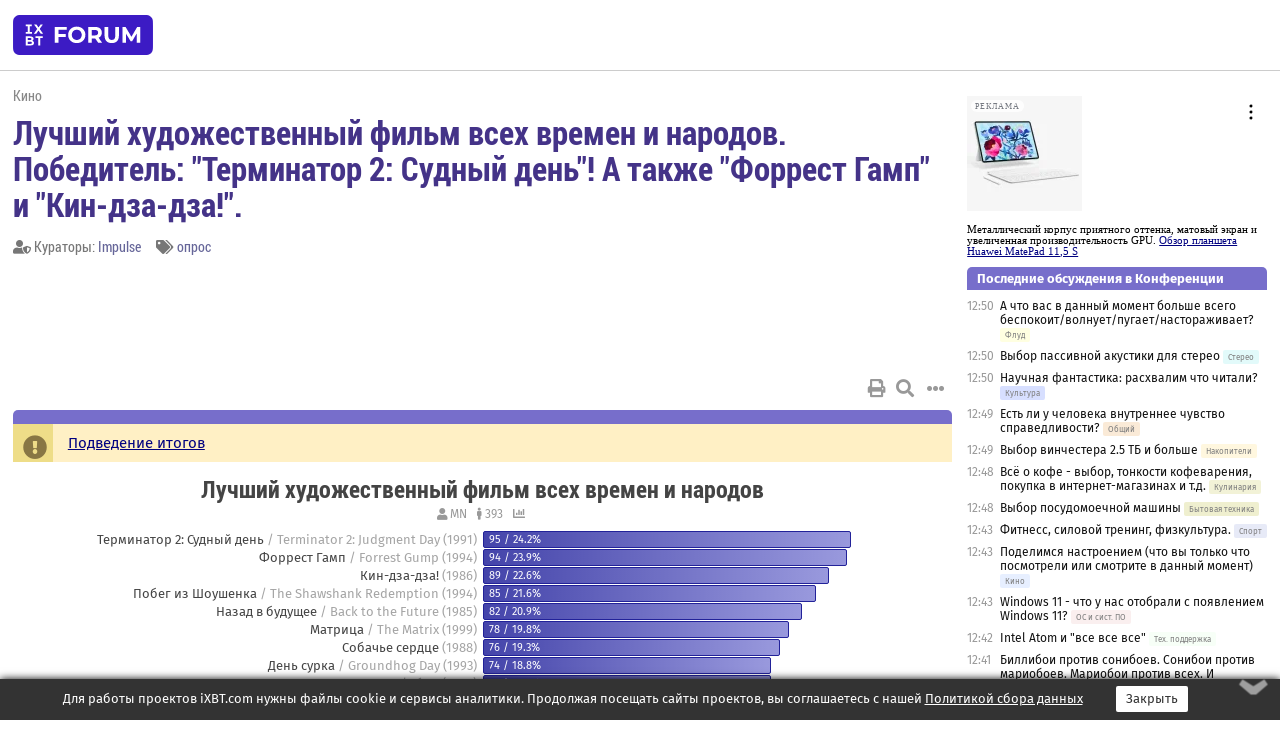

--- FILE ---
content_type: text/html; charset=windows-1251
request_url: https://forum.ixbt.com/topic.cgi?id=63:2693:1271
body_size: 33702
content:
<!DOCTYPE html>
<html lang="ru">

<head>
<title>Лучший художественный фильм всех времен и народов. Победитель: &quot;Терминатор 2: Судный день&quot;! А также &quot;Форрест Гамп&quot; и &quot;Кин-дза-дза!&quot;. [35] - Конференция iXBT.com</title>
<meta name="description" content="forum.iXBT.com - крупнейший форум о технике и технологиях в Рунете">
<meta name="viewport" content="width=device-width, initial-scale=1">
<meta name="theme-color" content="#88c"/>
<link rel="shortcut icon" href="/favicon.ico?2025">
<link rel="apple-touch-icon" href="/favicon-apple-touch-icon.png">
<link rel="icon" type="image/svg+xml" href="/favicon.svg" >
<link rel="manifest" href="/forum.webmanifest">
<link rel="preload" as="script" href="https://ajax.googleapis.com/ajax/libs/jquery/3.2.1/jquery.min.js"> 
<link rel="preload" as="script" href="/main.js?1768899744"> 
<link rel="stylesheet" href="/style.css?1768899744">
<script src="https://ajax.googleapis.com/ajax/libs/jquery/3.2.1/jquery.min.js"></script>
<script src="/main.js?1768899744"></script>

<script async src="https://yandex.ru/ads/system/header-bidding.js"></script><script type="text/javascript">var aAdvList = [];var adUnits = [];isMobile = false || (window.innerWidth < 740);isDesktop = false || (window.innerWidth > 1080);isPad = false || ((window.innerWidth >= 740) && (window.innerWidth <= 1080));if (isMobile) {adUnits = [{code:'m10',sizes:[[300,250],[336,280],[300,300]],bids:[{bidder:'betweenDigital',params:{placementId:3895019}},{bidder:'otm',params:{placementId:2164}},{bidder:'mytarget',params:{placementId:623218}},{bidder:'mediasniper',params:{placementId:17383}},{bidder:'sape',params:{placementId:875106}}]},{code:'m20',sizes:[[300,250],[336,280],[300,300]],bids:[{bidder:'betweenDigital',params:{placementId:3895020}},{bidder:'otm',params:{placementId:2165}},{bidder:'mytarget',params:{placementId:780304}},{bidder:'mediasniper',params:{placementId:17384}},{bidder:'sape',params:{placementId:875107}}]},{code:'m30',sizes:[[300,250],[336,280],[300,300]],bids:[{bidder:'betweenDigital',params:{placementId:2498312}},{bidder:'otm',params:{placementId:2166}},{bidder:'mytarget',params:{placementId:794229}},{bidder:'mediasniper',params:{placementId:17385}},{bidder:'sape',params:{placementId:875108}}]}];}else {if (isPad || isDesktop) {adUnits = [{code:'h10',sizes:[[728,90],[780,120],[320,50]],bids:[{bidder:'betweenDigital',params:{placementId:2498315}},{bidder:'mytarget',params:{placementId:238731}},{bidder:'mediasniper',params:{placementId:17386}},{bidder:'otm',params:{placementId:2170}},{bidder:'sape',params:{placementId:838316}}]},{code:'h20',sizes:[[728,90],[780,120],[320,50]],bids:[{bidder:'betweenDigital',params:{placementId:3895537}},{bidder:'mytarget',params:{placementId:780292}},{bidder:'mediasniper',params:{placementId:17387}},{bidder:'sape',params:{placementId:875102}},{bidder:'otm',params:{placementId:2171}}]},{code:'h30',sizes:[[728,90],[780,120],[320,50]],bids:[{bidder:'betweenDigital',params:{placementId:3917862}},{bidder:'mytarget',params:{placementId:794263}},{bidder:'mediasniper',params:{placementId:17388}},{bidder:'sape',params:{placementId:875103}},{bidder:'otm',params:{placementId:2172}}]}];}if (isDesktop) {adUnits = adUnits.concat([{code:'v10',sizes:[[300,600],[240,400],[160,600],[120,600],[300,250]],bids:[{bidder:'betweenDigital',params:{placementId:2498313}},{bidder:'mytarget',params:{placementId:238733}},{bidder:'mediasniper',params:{placementId:17389}},{bidder:'otm',params:{placementId:2168}},{bidder:'sape',params:{placementId:875104}}]},{code:'v20',sizes:[[300,600],[240,400],[160,600],[120,600],[300,250]],bids:[{bidder:'betweenDigital',params:{placementId:3895018}},{bidder:'mytarget',params:{placementId:778943}},{bidder:'mediasniper',params:{placementId:17390}},{bidder:'otm',params:{placementId:2169}},{bidder:'sape',params:{placementId:875105}}]}]);}}syncPixels = [{bidder:'betweenDigital',pixels:['https://ads.betweendigital.com/sspmatch?p=33565&r=$' + Date.now()]}];window.YaHeaderBiddingSettings = {biddersMap:{betweenDigital:797430,otm:1556362,sape:2260644,mediasniper:2221582,mytarget:788441},adUnits:adUnits,syncPixels:syncPixels,timeout:800};</script><script>window.yaContextCb = window.yaContextCb || []</script><script async src="https://yandex.ru/ads/system/context.js"></script><style>@media screen and (min-width:740px) {.horb {min-width:728px;max-width:100%;min-height:90px;text-align:center;margin-top:-1px;margin-bottom:-1px;}.mobadv,.mobb {display:none;}}@media screen and (min-width:1080px) {.vertb {text-align:center;margin-bottom:15px;background-color:#f1f1f1;min-height:600px;}}@media screen and (max-width:740px) {.mobb {text-align:center;max-width:100%;overflow:hidden;min-height:280px;}.deskadv,.horb,.vertb,.tgb {display:none;}}</style></head>

<body>
<script>load_counters(63)</script>

<div class="body_wrapper">
<div class="body_content">
	
<table id="top_menu_wrapper">
<tr><td id="top_menu">


<div class="left_menu_bg"></div>
<div class="left_menu" id="left_menu">
<a href="/" class="mainlogo" title="На главную страницу"></a>
<a href="javascript:;" id="left_menu_close"></a>
<div style="clear:both"></div>

<a href="/?id=all">Свежее</a> 
<a href="/search.cgi?id=63">Поиск</a>
<div class="sep"></div>
<div class='cat_title'><i class='fa fa-chevron-down'></i>Общие форумы</div><div class='cat_body'><a href="/?id=4">Техническая поддержка</a><a href="/?id=42">Компьютерный рынок</a><a href="/?id=82">Цифровой / умный дом</a><a href="/?id=79">MacLife</a><a href="/?id=111">Искусственный интеллект: технологии, практика, развитие</a><a href="/?id=78">Рынок труда в IT: образование, работа, карьера, зарплата</a><a href="/?id=100">Коммерческие темы</a></div><div class='cat_title'><i class='fa fa-chevron-down'></i>Специализированные форумы</div><div class='cat_body'><a href="/?id=8">Процессоры</a><a href="/?id=30">Разгон и охлаждение</a><a href="/?id=9">Системные платы</a><a href="/?id=27">Модули памяти</a><a href="/?id=10">Видеосистема</a><a href="/?id=73">TV- и FM-тюнеры, видеовход, видеовыход</a><a href="/?id=29">Цифровое видео: захват, монтаж, обработка</a><a href="/?id=28">Мониторы и другие устройства отображения</a><a href="/?id=20">Цифровое фото</a><a href="/?id=104">Беспилотные летательные аппараты</a><a href="/?id=12">Цифровой звук</a><a href="/?id=90">ProAudio: Профессиональное звуковое оборудование</a><a href="/?id=95">Стереосистемы</a><a href="/?id=60">Домашний кинотеатр: проигрыватели и источники сигнала</a><a href="/?id=61">Домашний кинотеатр: аудиосистема</a><a href="/?id=62">Домашний кинотеатр: ТV и проекторы</a><a href="/?id=11">Магнитные и SSD накопители</a><a href="/?id=31">Оптические носители информации</a><a href="/?id=109">Сетевые носители информации</a><a href="/?id=13">Периферия</a><a href="/?id=49">Корпуса, блоки питания, UPS</a><a href="/?id=14">Сети, сетевые технологии, подключение к интернету</a><a href="/?id=7">Системное администрирование, безопасность</a><a href="/?id=66">Серверы</a><a href="/?id=17">Ноутбуки, нетбуки и ультрабуки</a><a href="/?id=45">Планшеты и электронные книги</a><a href="/?id=16">Мобильные телефоны, смартфоны, кпк, коммуникаторы</a><a href="/?id=75">Мобильные гаджеты</a><a href="/?id=74">Операторы и технологии мобильной связи</a><a href="/?id=88">Телефония, телекоммуникации, офисные АТС</a><a href="/?id=47">Бытовая техника</a></div><div class='cat_title'><i class='fa fa-chevron-down'></i>Программы</div><div class='cat_body'><a href="/?id=22">Программы: OС и системное ПО</a><a href="/?id=23">Программы: Прикладное ПО</a><a href="/?id=76">Программы: Unix-like системы</a><a href="/?id=58">Драйверы</a><a href="/?id=24">Программы: Интернет</a><a href="/?id=26">Программирование</a></div><div class='cat_title'><i class='fa fa-chevron-down'></i>Игры</div><div class='cat_body'><a href="/?id=25">Игры для ПК</a><a href="/?id=87">Игровые консоли (игровые приставки) и игры для них</a></div><div class='cat_title'><i class='fa fa-chevron-down'></i>Авторские форумы</div><div class='cat_body'><a href="/?id=48">Электронные устройства и компоненты</a><a href="/?id=108">Клуб поклонников процессоров Intel</a></div><div class='cat_title'><i class='fa fa-chevron-down'></i>Прочие форумы</div><div class='cat_body'><a href="/?id=15">Общий</a><a href="/?id=54">Современная политика и макроэкономика</a><a href="/?id=55">История</a><a href="/?id=64">Наука, техника, технологии</a><a href="/?id=57">Банки и электронные платежи</a><a href="/?id=43">Криптовалюты, майнинг, blockchain-технологии, NFT</a><a href="/?id=65">Литература, музыка, искусство</a><a href="/?id=63">Кино</a><a href="/?id=70">Автофорум</a><a href="/?id=91">Строительство, ремонт, обустройство дома</a><a href="/?id=71">Спорт и здоровый образ жизни</a><a href="/?id=80">Кулинария, вкусная и здоровая пища, напитки, общепит</a><a href="/?id=72">Отдых, путешествия</a><a href="/?id=103">Семья, личная жизнь, взаимоотношения полов</a><a href="/?id=77">Юмор и несерьезные разговоры</a><a href="/?id=99">Сиюминутное общение, поздравления, онлайн-игры, фан-клубы участников, юмор на грани</a></div><div class='cat_title'><i class='fa fa-chevron-down'></i>Форумы поддержки портала iXBT.com</div><div class='cat_body'><a href="/?id=6">О работе сайта iXBT.com и его проектов (кроме конференции)</a><a href="/?id=97">Отзывы о работе розничных компьютерных компаний</a><a href="/?id=5">О будущем конференции</a></div><div class='cat_title'><i class='fa fa-chevron-down'></i>Архивы конференции</div><div class='cat_body'><a href="/?id=3">Бесплатные объявления KOMOK.com</a><a href="/?id=46">Архив &quot;О Конференции&quot;</a><a href="/?id=36">Архив &quot;Процессоры&quot;</a><a href="/?id=83">Архив &quot;Разгон и охлаждение&quot;</a><a href="/?id=37">Архив &quot;Системные платы&quot;</a><a href="/?id=39">Архив &quot;Модули памяти&quot;</a><a href="/?id=38">Архив &quot;Видеосистема&quot;</a><a href="/?id=59">Архив &quot;Видеозахват&quot;</a><a href="/?id=51">Архив &quot;Мониторы и другие устройства отображения&quot;</a><a href="/?id=84">Архив &quot;Цифровое изображение&quot;</a><a href="/?id=89">Архив &quot;Цифровой звук&quot;</a><a href="/?id=52">Архив &quot;Периферия&quot;</a><a href="/?id=68">Архив &quot;Корпуса, блоки питания, UPS&quot;</a><a href="/?id=86">Архив &quot;Коммуникации: сети и сетевые технологии&quot;</a><a href="/?id=32">Домашний интернет, модемы (архив)</a><a href="/?id=81">Архив &quot;Системное администрирование, безопасность&quot;</a><a href="/?id=41">Архив &quot;Мобильная связь&quot;</a><a href="/?id=112">Программы Microsoft: Windows, Office, Server, Windows Live</a><a href="/?id=67">Архив &quot;OС и системное ПО&quot;</a><a href="/?id=69">Архив &quot;Программы: Интернет&quot;</a><a href="/?id=40">Архив &quot;Программирование&quot;</a><a href="/?id=21">Форум прикладных программистов</a><a href="/?id=53">Архив &quot;Электронные устройства и компоненты&quot;</a><a href="/?id=35">Архив &quot;Околокомпьютерный Флейм & Общий&quot;</a><a href="/?id=34">Архив &quot;Полемика (Злобный Флейм)&quot;</a><a href="/?id=106">Околоавтомобильный Флейм</a><a href="/?id=33">Форум ремонтников</a><a href="/?id=98">Вопросы компании Intel</a><a href="/?id=105">Фотокамеры Samsung</a><a href="/?id=93">Форум о магазине приложений RuStore</a><a href="/?id=110">Форум по продукции компании Huawei</a><a href="/?id=101">Архив &quot;Рынок труда  в IT: вакансии и резюме&quot;</a><a href="/?id=96">Финансовое и корпоративное ПО</a><a href="/?id=94">Программирование: OpenSource</a></div>
<div class="sep"></div>
<div class='cat_title'><i class='fa fa-chevron-down'></i>Справка и сервисы</div>
<div class='cat_body'>
<a href="/?id=rules">Правила конференции</a>
<a href="/?id=faq">FAQ по конференции</a>
<a href="/users.cgi?id=admin#63" onclick="left_menu_close(); faq_open();return false;">Связаться с администрацией</a>
<a href="/users.cgi?id=list">Список участников</a>
<a href="/?id=stats">Cтатистика</a>
<a href="/?id=votingmodinfo">Опросы оценки обстановки в форумах</a>
<a href="/?id=votings">Опросы</a>
<a href="/users.cgi?id=moderatorform">Хотите стать модератором?</a>
</div>
<div class='cat_title'><i class='fa fa-chevron-down'></i>Другие проекты iXBT.com</div>
<div class='cat_body'>
<a target="_blank" rel="noopener" href="https://ixbt.com/">iXBT.com</a>
<a target="_blank" rel="noopener" href="https://www.ixbt.com/live/">Блоги</a>
<a target="_blank" rel="noopener" href="https://ixbt.games/">Games</a>
<a target="_blank" rel="noopener" href="https://ixbt.video/">Видео</a>
<a target="_blank" rel="noopener" href="https://ixbt.market/">Market</a>
<a target="_blank" rel="noopener" href="https://prosound.ixbt.com/">Prosound</a>
<a target="_blank" rel="noopener" href="https://smb.ixbt.com/">ПроБизнес</a>
</div>
<div class="cat_footer">
<a target="_blank" href="/?id=rules:cookie">Политика использования cookie</a>
<a target="_blank" href="/?id=rules:persdatapolicy">Политика защиты и обработки персональных данных</a>
<a target="_blank" href="https://www.ixbt.com/page/advert.html">Размещение рекламы</a>
<a target="_blank" rel="noopener" style="margin-top:10px; color:#999" href="https://www.ixbt.com/">© iXBT.com 1999-2026</a>
</div>

</div>


<a class="top mainlogo" href="/" title="На главную страницу"></a>

<div class="top" id="top_menu_list"></div>


<div class="top" id="top_menu_all"><a class="top" href="/?id=all" title="Свежее"><span class="text">Свежее</span><span class="icon"><i class="far fa-list-alt"></i></span></a></div><div class="top"><a class="top" href="/users.cgi?id=register"><span class="text">Зарегистрироваться</span><span class="icon"><i class="fa fa-sign-in-alt"></i>
</span></a></div>



<div class="top" id="honor"><a class="top" data-menuitem="honor" href="https://www.ixbt.com/cgi-bin/click_i.cgi?id=126656&pg=6693135" target="_blank"><div><img src="2021-honor-logo2.svg"></div></a></div>
<div class="top right last" id="top_menu_login"><a class="top" href="javascript:;" onClick="box_login(0)" title="Войти"><span class="login"><svg xmlns="http://www.w3.org/2000/svg" viewBox="0 0 18 18" width="16" height="16"><path d="M9 0C6.4 0 4.2 2.1 4.2 4.8c0 2.6 2.1 4.8 4.8 4.8s4.8-2.1 4.8-4.8C13.8 2.1 11.6 0 9 0zm0 7.5c-1.5 0-2.8-1.2-2.8-2.8S7.5 2 9 2s2.8 1.2 2.8 2.8S10.5 7.5 9 7.5zM14.5 12c-1.9-1.1-4-1.4-5.5-1.4S5.4 11 3.5 12C1.6 13.1 0 15 0 18h2c0-2.1 1.1-3.4 2.5-4.2 1.5-.9 3.3-1.2 4.5-1.2s3 .3 4.5 1.1c1.4.8 2.5 2.1 2.5 4.2h2c0-2.9-1.6-4.8-3.5-5.9z" fill="currentColor"></path></svg>Войти</span></a></div>


<div class="top right" id="top_menu_search"><a class="top" href="/search.cgi?id=63" title="Поиск"><svg xmlns="http://www.w3.org/2000/svg" viewBox="0 0 512 512" width="23" height="23"><path d="M416 208c0 45.9-22.868 96.69-47.968 131.09l124.697 125c12.485 12.516 15.65 24.505 3.15 37.005-12.5 12.5-26.079 14.105-38.579 1.605L330.7 376c-34.4 25.2-76.8 40-122.7 40C93.1 416 0 322.9 0 208S93.1 0 208 0s208 93.1 208 208zM208 368c79.53 0 160-80.471 160-160S287.53 48 208 48 48 128.471 48 208s80.47 160 160 160z" fill="currentColor"></path></svg></a></div>

</td></tr></table>
<script>
var topmenulist = [['Общие форумы',[4,42,82,79,111,78,100]],['Специализированные форумы',[8,30,9,27,10,73,29,28,20,104,12,90,95,60,61,62,11,31,109,13,49,14,7,66,17,45,16,75,74,88,47]],['Программы',[22,23,76,58,24,26]],['Игры',[25,87]],['Авторские форумы',[48,108]],['Прочие форумы',[15,54,55,64,57,43,65,63,70,91,71,80,72,103,77,99]],['Форумы поддержки портала iXBT.com',[6,97,5]]];
top_menu_init();
setTimeout("setSize();", 100);
var user_premium=0, fav_count=0, menu_forum_number='63', rc_time='29490350', show_avatars="", show_topic_date=0, postform_key="", user_forumpage_topics=""; 

</script>

	



	<div class="body_content_table"><div class="column left">
 
<script>t_top('63','2693','Время - деньги','Лучший художественный фильм всех времен и народов. Победитель: &quot;Терминатор 2: Судный день&quot;! А также &quot;Форрест Гамп&quot; и &quot;Кин-дза-дза!&quot;.','','','35',"topic.cgi?id=63:2693","назад,34|1,|2,2|3,3|&hellip;,16|30,30|31,31|32,32|33,33|34,34|35|36,36|37,37|38,38|39,39|40,40|&hellip;,41|43,43|44,44|45,45|далее,36",'','Impulse','','опрос','','','<div class="deskadv" id="h-10"><div class="horb horb" id="h10"><\/div><\/div><script>if (isPad || isDesktop) {window.yaContextCb.push(()=>{Ya.adfoxCode.create({ownerId:263225,containerId:\'h10\',params:{pp:\'mai\',ps:\'cpss\',p2:\'ftsb\',puid1:\'n\',puid1:\'\',puid2:\'\',puid10:\'forum\'}})})}<\/script>','','',0,'','','','6509','2008-04-02','2019-01-25','')</script>
<div class="topicpage_annc"><div class="icon"></div><div class="text"><a href="https://forum.ixbt.com/topic.cgi?id=63:2693:1271#1271" target=_blank>Подведение итогов</a></div></div><script>annc_collapse('.topicpage_annc',0)</script>

<script>print_votes([[0,"MN","Лучший художественный фильм всех времен и народов","ca","393","5511","","",[[69,"Терминатор 2: Судный день <span class=\"gr\"> / Terminator 2: Judgment Day (1991)</span>","95","24.2",0,"DKforever;Dimon;DTM Naskar;TechStone;Ser5Lexx;FullQuestion;Время - деньги;Дядя Вова;gma;Шляпный творог;hiramon;lehacom;shred;Даценд;TiVal;Красноглазый;wktr;O.Bender;Гилби;Warspite;X6;Navr;Grey_Phantom;Maniacal;diman1982;Ingward;hroft;PRS;LikvidatorMax;Slavon_BG;-Ant-;RSman;Qewlar;Sobol;dimddr;Arikosan;Ing.Syst;L3ff;sashas80;Mantisa;fog8-t;frantik;shurikvz;Master0;shuric_k;Dave;Ji_n;Andryushik;paul_cook;vovik_b;corlusha;Big Joe;heckler;Orm;Segyn;zzzzzz;БеСдельник;zaporojets;Mike3a;sules;Paulr;ASUS_Strelok;As1970;Evil The Magniff;Nick99;BSA!;Fluk;Danko;Sasm;Vit Skystranger;michas;VDX;Buyer;Peps;digriz;inv3;arkan;pink_by;zee;T_RAX;liyliuk;aesopus;Ахмед;Вертолет;algot;Сын;Goodvin111;Cit;BloodyWerewolf;Sau;WRF;alalien;Guzenchik;Homiak;KSLcom"],[72,"Форрест Гамп <span class=\"gr\"> / Forrest Gump (1994)</span>","94","23.9",0,"martos;Impulse;Porgatory;schtolz;lza;alvad;Время - деньги;praded;Kasoy;gma;lehacom;BlackBit;Даценд;TiVal;Красноглазый;O.Bender;McAlex;diman1982;Diam;Ingward;hroft;Crazy Hamster;PRS;Z0ltan;antant;Arikosan;Андрей_другой;Alex_Rino;2ric;Одинцов - Булыжников;voronika;Сергей789;Echo-nexia;Slacker;Dave;Fortius;Mioka;Alex_WinKiller;Феникс;SKR;Komod;ldv;corlusha;Bedovy;Tverdy;0xf;Segyn;zzzzzz;zaporojets;Mike3a;Jabba;Richard Gere;As1970;mik-mak;Hungry;Evil The Magniff;Kitt-sabotaGe;muslim2;OlegTr;BSA!;Loki70;wh1sper;Павел1978;Белое Безмозглое;sevaga;Alex_Vel;Lar;The grumbler;keepers;Oll13;Mishanya;1983;EmarkisS;VDX;Buyer;Johnny K;CoffeeMan;HB;smtk;Baker;liyliuk;zxmikle;1945DDT;Вертолет;algot;Goodvin111;Cit;TAB;AMDinside;WRF;Ильдар;WaGoN;aleksejs;KSLcom"],[147,"Кин-дза-дза! <span class=\"gr\"> (1986)</span>","89","22.6",0,"Dimon;FullQuestion;Serg_1st;Дядя Вова;alex7912;shlema;lehacom;BlackBit;chp101;Sparr0w;Yingmu;Goshirlitz;TiVal;Красноглазый;- MANOVER -;Гилби;Warspite;&Y;Maniacal;roz;Ingward;hroft;LikvidatorMax;kober;sve!;RSman;antant;Elanee;dimddr;Tikonderoga;МАМБА;S.Edm;Одинцов - Булыжников;voronika;Сергей789;shuric_k;Ji_n;Fortius;Alex_WinKiller;ivan0ff;Komod;ldv;corlusha;Bedovy;Дед Мазай;0xf;Konan;zzzzzz;Imperator Kvaziliana;sehr_gut;Richard Gere;GeROM;FlankerN;Shrek;Serpentus;Hungry;Evil The Magniff;A|eks;Pult;OlegTr;Fluk;wh1sper;AltTab;Моррог;mumu200;romson;sevaga;Баунти;Lar;Sasm;Kottur;1983;ollivgvod;Indie;smtk;liyliuk;murkovich;i3z;aesopus;Vogt;Wolfshade;Goodvin111;Igorek13;Петр Ильницкий;tcyan;aleksejs;Homiak;Xibit;Fogger"],[51,"Побег из Шоушенка <span class=\"gr\"> / The Shawshank Redemption (1994)</span>","85","21.6",0,"DKforever;martos;DTM Naskar;Impulse;schtolz;praded;shlema;подонок;aiwen;Даценд;TiVal;Винни;Красноглазый;wktr;Djd4br;Гилби;DAE2000;&Y;Grey_Phantom;diman1982;Diam;hroft;LikvidatorMax;Z0ltan;Slavon_BG;antant;Roman V;Tikonderoga;2ric;frantik;Slacker;Dave;Fortius;Alex_WinKiller;СтепанТиман;Brown6;paul_cook;Феникс;eslen;ldv;kawa;0xf;Big Joe;heckler;Konan;Orm;Segyn;zaporojets;Druf;sules;Richard Gere;FlankerN;Anar;As1970;Hungry;Evil The Magniff;OlegTr;BSA!;Fluk;Loki70;mumu200;romson;Эрешкигаль;Alex_Vel;keepers;Oll13;Sasm;Vit Skystranger;EmarkisS;VDX;Johnny K;digriz;Baker;zee;Слесарь по компьютерам;Вертолет;algot;Сын;Goodvin111;Cit;Igorek13;BloodyWerewolf;Guzenchik;aleksejs;KSLcom"],[173,"Назад в будущее <span class=\"gr\"> / Back to the Future (1985)</span>","82","20.9",0,"lza;FullQuestion;Дядя Вова;lehacom;подонок;Yingmu;aiwen;Красноглазый;wktr;O.Bender;Гилби;McAlex;Maniacal;diman1982;Deni M;hroft;LikvidatorMax;Slavon_BG;sve!;-Ant-;antant;Sobol;Kastet12tu;2ric;S.Edm;Mantisa;Одинцов - Булыжников;voronika;Echo-nexia;Slacker;Ji_n;Andryushik;Micha;eslen;Tib;corlusha;Bedovy;0xf;heckler;Orm;Segyn;zaporojets;Druf;Mike3a;Richard Gere;Anar;SEA;Hungry;Zhogov;Pult;BSA!;Fluk;librahrz;wh1sper;romson;Эрешкигаль;Белое Безмозглое;sevaga;Lar;movik;Slava Z.;Vit Skystranger;michas;DMS;Funny Paul;VDX;Tiberium;Johnny K;liyliuk;1945DDT;Ахмед;Сын;Wolfshade;Bulratym;Cit;Igorek13;BloodyWerewolf;alalien;tcyan;Homiak;Чокки;KSLcom"],[39,"Матрица <span class=\"gr\"> / The Matrix (1999)</span>","78","19.8",0,"DKforever;Dimon;DTM Naskar;lza;Ser5Lexx;Время - деньги;praded;Дядя Вова;Шляпный творог;aiwen;Goshirlitz;Даценд;wktr;X1@n;LikvidatorMax;Slavon_BG;Elanee;Tikonderoga;Arikosan;Kastet12tu;voronika;No_name_No_face;zeleny;shuric_k;Echo-nexia;Dave;Mioka;Brown6;SKR;vovik_b;freja;Bedovy;Big Joe;heckler;Konan;Orm;Segyn;zaporojets;Mike3a;sehr_gut;sules;Paulr;Richard Gere;ASUS_Strelok;As1970;Zhogov;Evil The Magniff;Pult;BSA!;Fluk;wh1sper;Danko;Эрешкигаль;sevaga;ZiDiX;Vit Skystranger;michas;VDX;ollivgvod;Looming;digriz;ferodo01;pink_by;liyliuk;1945DDT;Ахмед;algot;Wolfshade;Goodvin111;Cit;Igorek13;TAB;BloodyWerewolf;WRF;Петр Ильницкий;Homiak;mirrr;KSLcom"],[163,"Собачье сердце <span class=\"gr\"> (1988)</span>","76","19.3",0,"Dimon;FullQuestion;Мурка;shlema;BlackBit;подонок;Yingmu;Красноглазый;wktr;Warspite;DAE2000;X6;Diam;roz;hroft;kober;antant;Elanee;Tikonderoga;МАМБА;scdenis;2ric;S.Edm;Maniac_inc;EPetrovich;Slacker;Dave;Fortius;Mioka;Alex_WinKiller;ivan0ff;SKR;eslen;ldv;corlusha;Bedovy;RedAlert;0xf;Mad Magic;Big Joe;Konan;zzzzzz;БеСдельник;Paulr;GeROM;DarkAvatar;Hungry;Evil The Magniff;Pult;Fluk;Иии-йе-хааа!!!;Sverm2x;Danko;sevaga;Alex_Vel;Lar;keepers;Oll13;Sasm;Vit Skystranger;ollivgvod;CoffeeMan;smtk;murkovich;Rainy;1945DDT;aesopus;algot;Wolfshade;Cit;Kefka;AMDinside;Ильдар;tcyan;Homiak;KSLcom"],[118,"День сурка <span class=\"gr\"> / Groundhog Day (1993)</span>","74","18.8",0,"DTM Naskar;Impulse;Porgatory;Время - деньги;Дядя Вова;Yingmu;aiwen;Даценд;Красноглазый;O.Bender;DAE2000;Maniacal;diman1982;Deni M;hroft;Slavon_BG;-Ant-;antant;Sobol;Ing.Syst;2ric;Одинцов - Булыжников;voronika;No_name_No_face;myst;frantik;EPetrovich;Echo-nexia;Dave;Alex_WinKiller;Andryushik;Brown6;paul_cook;Феникс;SKR;ldv;Bedovy;Mad Magic;heckler;Konan;Orm;Segyn;zzzzzz;Imperator Kvaziliana;sules;Anar;As1970;Mavishe;Hungry;Fluk;Иии-йе-хааа!!!;Sverm2x;Danko;mumu200;Эрешкигаль;Белое Безмозглое;keepers;Slava Z.;Vit Skystranger;michas;arkan;liyliuk;1945DDT;Ахмед;Goodvin111;Bulratym;Cit;Igorek13;TAB;tcyan;aleksejs;Homiak;mirrr;KSLcom"],[36,"Леон <span class=\"gr\"> / L&#233;on (1994)</span>","73","18.6",0,"martos;Dimon;DTM Naskar;schtolz;Мурка;Время - деньги;praded;Kasoy;lehacom;BlackBit;aiwen;DAE2000;McAlex;Grey_Phantom;diman1982;Diam;roz;hroft;PRS;Slavon_BG;Tikonderoga;Arikosan;Alex_Rino;2ric;No_name_No_face;myst;EPetrovich;zeleny;shuric_k;Fortius;Mioka;CADman;SKR;vovik_b;corlusha;Bedovy;tester999;Konan;Orm;Segyn;zzzzzz;sules;Paulr;Richard Gere;ASUS_Strelok;As1970;nika;Evil The Magniff;BSA!;Fluk;Sverm2x;Моррог;romson;Эрешкигаль;sevaga;Alex_Vel;Lar;keepers;VDX;arkan;zee;murkovich;Ахмед;algot;Сын;BloodyWerewolf;Sau;AMDinside;Guzenchik;Homiak;mirrr;Alexandra;KSLcom"],[34,"Криминальное чтиво <span class=\"gr\"> / Pulp Fiction (1994)</span>","72","18.3",0,"Dimon;FullQuestion;Мурка;Время - деньги;praded;gma;shlema;Красноглазый;wktr;O.Bender;Djd4br;DAE2000;X6;diman1982;Diam;roz;Slavon_BG;RSman;dimddr;Arikosan;Одинцов - Булыжников;shurikvz;Master0;magicmn;Fortius;Mioka;ivan0ff;paul_cook;SKR;vovik_b;RedAlert;tester999;Big Joe;Konan;Orm;Segyn;zzzzzz;zaporojets;Druf;Mike3a;sehr_gut;gori;SystemOfAStas;Anar;Oiler;BSA!;wh1sper;AltTab;rus_ski;Lar;The grumbler;keepers;Unvoiced;GSB_973;Funny Paul;VDX;Johnny K;inv3;Baker;Вертолет;algot;Сын;Goodvin111;Impact Claw[Hammer];Igorek13;TAB;AMDinside;Ильдар;tcyan;Homiak;Xibit;Dimr"],[144,"Иван Васильевич меняет профессию <span class=\"gr\"> (1973)</span>","69","17.6",0,"DKforever;Dimon;DTM Naskar;Porgatory;FullQuestion;Время - деньги;praded;BlackBit;Даценд;O.Bender;DAE2000;hroft;PRS;LikvidatorMax;kober;Sobol;Tikonderoga;Kastet12tu;2ric;Одинцов - Булыжников;myst;zeleny;Echo-nexia;Ji_n;Fortius;Alex_WinKiller;Brown6;leonidserg;corlusha;Tverdy;RedAlert;heckler;Konan;zaporojets;Richard Gere;Anar;Mavishe;Zhogov;Oiler;OlegTr;BSA!;Fluk;wh1sper;Sverm2x;Danko;mumu200;sevaga;Lar;keepers;Sasm;Andrey-Korshunov;1983;Slava Z.;Buyer;ferodo01;Baker;pink_by;liyliuk;1945DDT;aesopus;Сын;Wolfshade;Goodvin111;Bulratym;TAB;AMDinside;WRF;alalien;Homiak"],[133,"Бриллиантовая рука <span class=\"gr\"> (1968)</span>","68","17.3",0,"DKforever;DTM Naskar;schtolz;Шихаэль Мумахер;FullQuestion;tequila;praded;Дядя Вова;lehacom;BlackBit;Даценд;Красноглазый;O.Bender;McAlex;diman1982;Diam;hroft;PRS;Чёрный Йогурт;-Ant-;antant;Tikonderoga;Андрей_другой;2ric;Одинцов - Булыжников;No_name_No_face;frantik;EPetrovich;Echo-nexia;Ji_n;Fortius;Alex_WinKiller;Andryushik;Brown6;ivan0ff;SKR;Komod;corlusha;0xf;zzzzzz;Mike3a;sules;Richard Gere;Mavishe;Hungry;Evil The Magniff;OlegTr;BSA!;Fluk;Sverm2x;Danko;AltTab;Эрешкигаль;sevaga;Sasm;Slava Z.;Vit Skystranger;Buyer;smtk;liyliuk;murkovich;aesopus;Goodvin111;Impact Claw[Hammer];AMDinside;WRF;alalien;Homiak"],[10,"Бойцовский клуб <span class=\"gr\"> / Fight Club (1999)</span>","61","15.5",0,"DKforever;FullQuestion;Мурка;praded;Дядя Вова;Kasoy;Шляпный творог;shlema;lehacom;BlackBit;aiwen;wktr;X6;diman1982;Deni M;Slavon_BG;Elanee;dimddr;Tikonderoga;L3ff;Mantisa;voronika;myst;Dave;Mioka;Феникс;freja;Bedovy;heckler;БеСдельник;zaporojets;Paulr;Richard Gere;SystemOfAStas;newbee;DarkAvatar;Anar;АвалоН;AltTab;Моррог;mdavix;keepers;1983;shomer2;Vit Skystranger;michas;ZASOR;arkan;pink_by;liyliuk;Medieval;algot;Wolfshade;Goodvin111;alex_ss;BloodyWerewolf;AMDinside;Ильдар;Петр Ильницкий;mirrr;KSLcom"],[78,"Чужие <span class=\"gr\"> / Aliens (1986)</span>","60","15.3",0,"DKforever;Dimon;DTM Naskar;TechStone;Alexyd;Дядя Вова;hiramon;lehacom;Красноглазый;wktr;DAE2000;Maniacal;diman1982;LikvidatorMax;Z0ltan;kober;sve!;-Ant-;RSman;antant;dimddr;Сергей789;No_name_No_face;fog8-t;Echo-nexia;Ji_n;paul_cook;Bedovy;heckler;Orm;Druf;Paulr;Crazy_Wolf;FlankerN;Mavishe;wbuka;Evil The Magniff;Loki70;Sverm2x;Моррог;YepZ;Lar;Sasm;Slava Z.;Vit Skystranger;VDX;Buyer;inv3;arkan;aesopus;Impact Claw[Hammer];Bulratym;Cit;Igorek13;BloodyWerewolf;Energetic;Sau;alalien;Homiak;KSLcom"],[141,"Джентльмены удачи <span class=\"gr\"> (1972)</span>","58","14.8",0,"DTM Naskar;Alexyd;alvad;tequila;praded;BlackBit;Даценд;wktr;Гилби;McAlex;roz;hroft;LikvidatorMax;-Ant-;Sobol;scdenis;2ric;frantik;Echo-nexia;Ji_n;Alex_WinKiller;SafetyFuse;SKR;vovik_b;leonidserg;eslen;corlusha;0xf;Konan;Mike3a;wbuka;Evil The Magniff;BSA!;Fluk;Sverm2x;Эрешкигаль;sevaga;Sasm;Slava Z.;Vit Skystranger;Buyer;wolf69;smtk;Baker;1945DDT;aesopus;naa;algot;Goodvin111;Bulratym;Cit;Igorek13;AMDinside;WRF;alalien;Ильдар;Петр Ильницкий;Homiak"],[174,"Назад в будущее 2 <span class=\"gr\"> / Back to the Future Part II (1989)</span>","56","14.2",0,"lza;FullQuestion;Дядя Вова;Шляпный творог;подонок;Yingmu;Красноглазый;Djd4br;Гилби;McAlex;Maniacal;diman1982;Deni M;hroft;LikvidatorMax;Slavon_BG;-Ant-;antant;Sobol;Kastet12tu;2ric;S.Edm;Одинцов - Булыжников;Echo-nexia;Ji_n;Andryushik;eslen;Tib;heckler;Orm;Segyn;Anar;SEA;Hungry;BSA!;Fluk;librahrz;wh1sper;romson;Эрешкигаль;Белое Безмозглое;sevaga;movik;Slava Z.;Vit Skystranger;michas;VDX;Tiberium;liyliuk;Ахмед;Сын;Bulratym;Cit;BloodyWerewolf;alalien;KSLcom"],[175,"Назад в будущее 3 <span class=\"gr\"> / Back to the Future Part III (1990)</span>","54","13.7",0,"lza;FullQuestion;Дядя Вова;подонок;Красноглазый;Djd4br;Гилби;McAlex;Maniacal;diman1982;Deni M;hroft;LikvidatorMax;Slavon_BG;-Ant-;antant;Sobol;Kastet12tu;2ric;S.Edm;Одинцов - Булыжников;Echo-nexia;Ji_n;Andryushik;eslen;Tib;Orm;Segyn;Druf;Richard Gere;Anar;SEA;Hungry;BSA!;Fluk;librahrz;wh1sper;romson;Белое Безмозглое;sevaga;movik;Slava Z.;Vit Skystranger;michas;VDX;Tiberium;digriz;liyliuk;Ахмед;Сын;Bulratym;Cit;alalien;KSLcom"],[206,"Достучаться до небес <span class=\"gr\"> / Knockin' On Heaven's Door (1997)</span>","52","13.2",0,"DTM Naskar;TechStone;Время - деньги;praded;BlackBit;aiwen;Даценд;O.Bender;Deni M;hroft;киноман;PRS;LikvidatorMax;RSman;L3ff;Сергей789;No_name_No_face;myst;shurikvz;Fortius;Mioka;Alex_WinKiller;Andryushik;Феникс;corlusha;Bedovy;Orm;zzzzzz;БеСдельник;Anar;As1970;Hungry;Иии-йе-хааа!!!;Sverm2x;Моррог;Белое Безмозглое;Lar;The grumbler;keepers;1983;CoffeeMan;Baker;pink_by;aesopus;Валерьян;Вертолет;algot;Goodvin111;AMDinside;Ильдар;Петр Ильницкий;Guzenchik"],[105,"5 элемент <span class=\"gr\"> / Fifth Element (1997)</span>","52","13.2",0,"DKforever;FullQuestion;Дядя Вова;Kasoy;gma;Даценд;Красноглазый;McAlex;Grey_Phantom;Maniacal;Deni M;Чёрный Йогурт;Tikonderoga;Kastet12tu;Mantisa;myst;EPetrovich;Феникс;Bedovy;Big Joe;Konan;zzzzzz;zaporojets;sules;Paulr;As1970;Evil The Magniff;Pult;OlegTr;Fluk;wh1sper;Danko;romson;Белое Безмозглое;dmng;Riven;Unvoiced;michas;EmarkisS;VDX;digriz;arkan;Rainy;1945DDT;BloodyWerewolf;Sau;Guzenchik;aleksejs;Homiak;KILLERmad;mirrr;KSLcom"],[24,"Звездные войны <span class=\"gr\"> / Star Wars (1977)</span>","51","13.0",0,"hiramon;TiVal;O.Bender;Гилби;Maniacal;Ingward;Kutyrs;LikvidatorMax;Slavon_BG;fdn;-Ant-;Qewlar;Tikonderoga;S.Edm;Echo-nexia;Ji_n;Brown6;Tib;freja;Bedovy;Konan;Orm;Segyn;SEA;Mavishe;Evil The Magniff;Pult;Statos;BSA!;librahrz;wh1sper;Sverm2x;mumu200;Эрешкигаль;sevaga;Lar;Oll13;Vit Skystranger;VDX;Tiberium;inv3;smtk;pink_by;zee;Ахмед;Wolfshade;Igorek13;BloodyWerewolf;WRF;alalien;Homiak"],[3,"Амели <span class=\"gr\"> / Fabuleux destin d'Am&#233;lie Poulain, Le (2001)</span>","49","12.5",0,"alvad;tequila;Kasoy;shlema;Yingmu;Красноглазый;PSI;X6;diman1982;Deni M;PRS;Z0ltan;Elanee;Андрей_другой;L3ff;МАМБА;гость;2ric;Mantisa;Одинцов - Булыжников;voronika;shuric_k;Slacker;Dave;Fortius;morda;Феникс;eslen;Big Joe;Segyn;sules;Paulr;[Nikos];Richard Gere;Serpentus;Evil The Magniff;Pult;mdavix;EmarkisS;Buyer;smtk;pink_by;murkovich;1945DDT;Medieval;Вертолет;Vogt;Сын;Homiak"],[98,"Терминатор <span class=\"gr\"> / The Terminator (1984)</span>","48","12.2",0,"martos;Dimon;DTM Naskar;lza;TechStone;alvad;Serg_1st;hiramon;lehacom;Красноглазый;Kutyrs;Slavon_BG;kober;RSman;Sobol;L3ff;Сергей789;No_name_No_face;fog8-t;Ji_n;Alex_WinKiller;Andryushik;corlusha;Bedovy;Tverdy;Orm;zzzzzz;БеСдельник;zaporojets;Mike3a;sehr_gut;Paulr;Mavishe;Evil The Magniff;Pult;Danko;romson;Эрешкигаль;Lar;Vit Skystranger;VDX;inv3;aesopus;Igorek13;WRF;alalien;tcyan;mirrr"],[96,"Место встречи изменить нельзя <span class=\"gr\"> (1979)</span>","48","12.2",0,"martos;Dimon;FullQuestion;Время - деньги;подонок;Красноглазый;DAE2000;Diam;roz;kober;sve!;Elanee;Sobol;Tikonderoga;Сергей789;No_name_No_face;shurikvz;EPetrovich;Fortius;Brown6;eslen;Bedovy;0xf;Konan;zzzzzz;BSA!;Sverm2x;rus_ski;sevaga;Alex_Vel;The grumbler;keepers;Slava Z.;Vit Skystranger;VDX;Buyer;wolf69;smtk;aesopus;Vogt;Сын;Wolfshade;Goodvin111;WRF;alalien;Homiak;Xibit;rk-75"],[188,"Зеленая миля <span class=\"gr\"> / The Green Mile(1999)</span>","47","12.0",0,"DKforever;DTM Naskar;Impulse;TechStone;tequila;Даценд;Красноглазый;Гилби;&Y;Kutyrs;PRS;-Ant-;Roman V;2ric;Одинцов - Булыжников;frantik;shuric_k;Mioka;Alex_WinKiller;eslen;Konan;Segyn;БеСдельник;zaporojets;Druf;vlad-spb;ASUS_Strelok;Anar;wbuka;Kitt-sabotaGe;BSA!;Иии-йе-хааа!!!;wh1sper;Sverm2x;sevaga;Lar;keepers;michas;ZASOR;VDX;Baker;1945DDT;Валерьян;algot;Igorek13;tcyan;KSLcom"],[225,"Карты, деньги и два ствола <span class=\"gr\"> / Lock, Stock and Two Smoking Barrels (1998)</span>","45","11.5",0,"Dimon;DTM Naskar;FullQuestion;Время - деньги;hiramon;aiwen;wktr;PSI;X1@n;roz;Deni M;hroft;PRS;Slavon_BG;-Ant-;RSman;L3ff;Kastet12tu;Mantisa;Одинцов - Булыжников;myst;Mioka;Феникс;CADman;Bedovy;0xf;Konan;Orm;zaporojets;Mike3a;Anar;Pult;wh1sper;keepers;digriz;arkan;Baker;Medieval;algot;Сын;Wolfshade;Goodvin111;Impact Claw[Hammer];Igorek13;Ильдар"],[130,"Белое солнце пустыни <span class=\"gr\"> (1970)</span>","44","11.2",0,"Dimon;FullQuestion;Дядя Вова;lehacom;Красноглазый;Гилби;DAE2000;&Y;McAlex;Diam;PRS;kober;sve!;RSman;Sobol;Андрей_другой;No_name_No_face;Fortius;ivan0ff;leonidserg;ldv;corlusha;Bedovy;Orm;wbuka;Pult;BSA!;Sverm2x;Danko;sevaga;The grumbler;keepers;Sasm;VDX;Buyer;wolf69;smtk;wert;Bulratym;TAB;AMDinside;alalien;Ильдар;Homiak"],[157,"Операция «Ы» и другие приключения Шурика <span class=\"gr\"> (1965)</span>","42","10.7",0,"DTM Naskar;aiwen;wktr;Гилби;DAE2000;Diam;roz;hroft;PRS;Slavon_BG;-Ant-;Kastet12tu;2ric;shurikvz;EPetrovich;Echo-nexia;Ji_n;ivan0ff;paul_cook;SKR;leonidserg;corlusha;zzzzzz;Mike3a;Richard Gere;Navigator;Evil The Magniff;Oiler;mumu200;dogdeath;Buyer;arkan;smtk;pink_by;aesopus;Goodvin111;Igorek13;AMDinside;WRF;alalien;Homiak;brizan"],[145,"Ирония судьбы, или С легким паром! <span class=\"gr\"> (1975)</span>","39","9.9",0,"DTM Naskar;FullQuestion;alvad;Djd4br;DAE2000;diman1982;roz;vai;Sobol;Tikonderoga;No_name_No_face;frantik;EPetrovich;Ji_n;paul_cook;leonidserg;eslen;Konan;zzzzzz;OlegTr;BSA!;Иии-йе-хааа!!!;sevaga;Сергун;The grumbler;Slava Z.;EmarkisS;Dragon;smtk;pink_by;Mr_Grizli;Murysya;aesopus;Сын;Goodvin111;WRF;alalien;Петр Ильницкий;Alexandra"],[25,"Звездные войны 5: Империя наносит ответный удар <span class=\"gr\"> / Star Wars: Episode V - The Empire Strikes Back (1980)</span>","39","9.9",0,"DKforever;Serg_1st;hiramon;Djd4br;Maniacal;diman1982;Ingward;Kutyrs;Qewlar;МАМБА;No_name_No_face;Echo-nexia;Ji_n;Tib;freja;Orm;Segyn;RabbitSlava;SEA;Mavishe;Navigator;Evil The Magniff;Pult;Statos;librahrz;wh1sper;Sverm2x;mumu200;Vit Skystranger;VDX;Tiberium;digriz;arkan;smtk;pink_by;zee;Ахмед;WRF;alalien"],[95,"Хищник <span class=\"gr\"> / The Predator (1987)</span>","38","9.7",0,"martos;DTM Naskar;lza;TechStone;Serg_1st;Шляпный творог;hiramon;BlackBit;Гилби;Maniacal;Slavon_BG;kober;Почтальон;antant;dimddr;tester999;whiter;Orm;zzzzzz;Kyrie1965;sules;Paulr;Mavishe;Navigator;Evil The Magniff;VadimKVK;Fluk;wh1sper;Sverm2x;VDX;zee;Goodvin111;Impact Claw[Hammer];Cit;Igorek13;TAB;BloodyWerewolf;KSLcom"],[305,"Семнадцать мгновений весны <span class=\"gr\"> (1973)</span>","38","9.7",0,"DKforever;Шляпный творог;TiVal;Красноглазый;wktr;O.Bender;Гилби;PRS;LikvidatorMax;kober;Tikonderoga;S.Edm;No_name_No_face;shurikvz;EPetrovich;leonidserg;corlusha;Tverdy;Evil The Magniff;виктор;Oiler;OlegTr;BSA!;dmng;Sasm;Slava Z.;Vit Skystranger;VDX;Buyer;wolf69;liyliuk;aesopus;Vogt;Сын;Igorek13;Kefka;tensor2006;Homiak"],[55,"Пролетая над гнездом кукушки <span class=\"gr\"> / One Flew Over the Cuckoo's Nest (1975)</span>","38","9.7",0,"Alexyd;aiwen;Винни;Красноглазый;wktr;O.Bender;&Y;X6;Diam;roz;hroft;МАМБА;гость;Одинцов - Булыжников;No_name_No_face;Echo-nexia;Dave;Fortius;Brown6;ldv;corlusha;freja;Big Joe;sules;wh1sper;Danko;mumu200;Белое Безмозглое;Lar;Vit Skystranger;Johnny K;inv3;arkan;pink_by;zee;murkovich;algot;Сын"],[146,"Кавказская пленница, или новые приключения Шурика <span class=\"gr\"> (1966)</span>","38","9.7",0,"DTM Naskar;Гилби;diman1982;Diam;roz;hroft;Чёрный Йогурт;kober;sve!;Sobol;Kastet12tu;2ric;No_name_No_face;shurikvz;EPetrovich;ivan0ff;Феникс;vovik_b;leonidserg;corlusha;RedAlert;zzzzzz;Richard Gere;Mavishe;Hungry;Fluk;sevaga;Sasm;EmarkisS;Buyer;smtk;liyliuk;aesopus;Goodvin111;Igorek13;AMDinside;WRF;Homiak"],[79,"Чужой <span class=\"gr\"> / Alien (1979)</span>","37","9.4",0,"DTM Naskar;Porgatory;TechStone;Дядя Вова;hiramon;lehacom;wktr;Гилби;hroft;kober;-Ant-;RSman;fog8-t;Echo-nexia;Slacker;Dave;Andryushik;RRA-;paul_cook;Orm;GeROM;Mavishe;wbuka;Sverm2x;Моррог;YepZ;sahanu;Sasm;Vit Skystranger;VDX;ollivgvod;inv3;Igorek13;BloodyWerewolf;alalien;rk-75;KSLcom"],[138,"Д`Артаньян и три мушкетера <span class=\"gr\"> (1978)</span>","36","9.2",0,"DTM Naskar;TechStone;FullQuestion;подонок;aiwen;Гилби;Maniacal;Kutyrs;antant;Tikonderoga;scdenis;shurikvz;Ji_n;leonidserg;eslen;Konan;As1970;wbuka;Evil The Magniff;Pult;BSA!;Sverm2x;Эрешкигаль;The grumbler;keepers;VDX;Buyer;ferodo01;aesopus;Wolfshade;Goodvin111;Igorek13;WRF;alalien;Homiak;Alexandra"],[171,"Шерлок Холмс и доктор Ватсон: Собака Баскервилей <span class=\"gr\"> (1981)</span>","35","8.9",0,"Lawaya;Шляпный творог;O.Bender;Maniacal;Diam;PRS;-Ant-;antant;Tikonderoga;No_name_No_face;Ji_n;eslen;0xf;Mike3a;Crazy_Wolf;FlankerN;wbuka;Navigator;Danko;Моррог;Белое Безмозглое;Сергун;The grumbler;keepers;Sasm;vladshnaider;ollivgvod;Buyer;Peps;digriz;ferodo01;smtk;liyliuk;Goodvin111;alalien"],[162,"Служебный роман <span class=\"gr\"> (1977)</span>","35","8.9",0,"DTM Naskar;FullQuestion;tequila;подонок;Красноглазый;Warspite;Elanee;Ing.Syst;Mantisa;voronika;EPetrovich;Ji_n;Alex_WinKiller;leonidserg;eslen;RedAlert;zzzzzz;Paulr;FlankerN;Evil The Magniff;BSA!;Иии-йе-хааа!!!;AltTab;Sasm;Vit Skystranger;Buyer;smtk;pink_by;Murysya;Валерьян;algot;WRF;alalien;Homiak;Alexandra"],[15,"Властелин колец: Возвращение короля <span class=\"gr\"> / The Lord of the Rings: The Return of the King (2003)</span>","35","8.9",0,"DKforever;DTM Naskar;FullQuestion;Время - деньги;Дядя Вова;gma;shred;diman1982;Deni M;hroft;Kutyrs;LikvidatorMax;-Ant-;Qewlar;No_name_No_face;fog8-t;zeleny;Echo-nexia;VagRant;Ji_n;Mioka;Orm;Segyn;DarkAvatar;As1970;Pult;BSA!;librahrz;Roma1982;liyliuk;Impact Claw[Hammer];Igorek13;BloodyWerewolf;alalien;Alexandra"],[14,"Властелин колец: Братство кольца <span class=\"gr\"> / The Lord of the Rings: The Fellowship of the Ring (2001)</span>","35","8.9",0,"DKforever;DTM Naskar;FullQuestion;Дядя Вова;shred;TiVal;Deni M;Alex79;LikvidatorMax;-Ant-;Qewlar;Tikonderoga;2ric;No_name_No_face;fog8-t;zeleny;Echo-nexia;Ji_n;Mioka;Orm;Segyn;Mike3a;DarkAvatar;Pult;librahrz;Roma1982;1983;zee;liyliuk;Ахмед;Igorek13;BloodyWerewolf;alalien;Homiak;Alexandra"],[223,"Большой куш <span class=\"gr\"> / Snatch (2000)</span>","34","8.7",0,"Время - деньги;praded;hiramon;X1@n;Djd4br;Warspite;Чёрный Йогурт;-Ant-;RSman;Kastet12tu;Одинцов - Булыжников;frantik;zeleny;Dave;Mioka;Konan;Orm;Druf;Mike3a;[Nikos];mdavix;keepers;Unvoiced;michas;digriz;CoffeeMan;arkan;Baker;algot;Wolfshade;Goodvin111;Igorek13;AMDinside;Homiak"],[256,"12 Обезьян <span class=\"gr\"> / Twelve Monkeys (1995)</span>","34","8.7",0,"praded;Дядя Вова;shlema;aiwen;X1@n;Warspite;Slavon_BG;гость;rewyt;scdenis;DeadCat;Сергей789;frantik;Dave;Andryushik;SKR;ldv;freja;tester999;heckler;Orm;Imperator Kvaziliana;vlad-spb;[Nikos];Fluk;AltTab;GSB_973;ratamon;Vit Skystranger;arkan;Goodvin111;Cit;BloodyWerewolf;tcyan"],[61,"Семь <span class=\"gr\"> / Se7en (1995)</span>","33","8.4",0,"DKforever;TechStone;Время - деньги;praded;Дядя Вова;alex7912;shlema;lehacom;Красноглазый;wktr;X6;Diam;hroft;Slavon_BG;antant;frantik;Mioka;Konan;Orm;Paulr;[Nikos];Richard Gere;DarkAvatar;dmng;Lar;keepers;HB;arkan;algot;Wolfshade;Goodvin111;Cit;KSLcom"],[155,"Обыкновенное чудо <span class=\"gr\"> (1978)</span>","33","8.4",0,"Дядя Вова;TiVal;Elanee;Tikonderoga;Mantisa;voronika;No_name_No_face;EPetrovich;Alex_WinKiller;eslen;corlusha;Bedovy;Richard Gere;As1970;Oiler;Fluk;Mist;Иии-йе-хааа!!!;mumu200;romson;Эрешкигаль;sevaga;Oll13;Sasm;Slava Z.;Buyer;pink_by;aesopus;Ахмед;Vogt;Wolfshade;Cit;Петр Ильницкий"],[5,"Апокалипсис сегодня <span class=\"gr\"> / Apocalypse Now (1979)</span>","33","8.4",0,"Lawaya;Мурка;tequila;shlema;Goshirlitz;TiVal;Красноглазый;X6;McAlex;Diam;dimddr;zeleny;magicmn;DVRoman;corlusha;RedAlert;БеСдельник;Druf;Mike3a;sules;Paulr;BSA!;The grumbler;Vit Skystranger;Funny Paul;Dragon;Baker;zee;algot;Impact Claw[Hammer];TAB;Sau;aleksejs"],[165,"Сталкер <span class=\"gr\"> (1979)</span>","32","8.1",0,"Dimon;Porgatory;Шляпный творог;TiVal;Гилби;Diam;LikvidatorMax;alinev;Alex_Rino;EPetrovich;shuric_k;VagRant;Dave;DVRoman;ivan0ff;Komod;corlusha;Mad Magic;vlad-spb;Crazy_Wolf;GeROM;AltTab;Моррог;Oll13;Buyer;HB;Dragon;Indie;dbis;smtk;aesopus;Vogt"],[31,"Красота по-американски <span class=\"gr\"> / American Beauty (1999)</span>","32","8.1",0,"Lawaya;praded;shlema;подонок;aiwen;X6;Grey_Phantom;diman1982;Diam;Elanee;dimddr;Андрей_другой;frantik;EPetrovich;Mioka;Феникс;vovik_b;heckler;Orm;zzzzzz;БеСдельник;Richard Gere;As1970;Serpentus;Hungry;mumu200;Эрешкигаль;Lar;inv3;pink_by;Goodvin111;AMDinside"],[16,"Властелин колец: Две башни <span class=\"gr\"> / The Lord of the Rings: The Two Towers (2002)</span>","32","8.1",0,"DKforever;DTM Naskar;FullQuestion;Дядя Вова;shred;Deni M;Kutyrs;LikvidatorMax;-Ant-;Qewlar;2ric;No_name_No_face;fog8-t;zeleny;Echo-nexia;Ji_n;Mioka;Orm;Segyn;DarkAvatar;Navigator;Pult;librahrz;Roma1982;1983;liyliuk;Igorek13;BloodyWerewolf;alalien;Ильдар;rk-75;Alexandra"],[134,"В бой идут одни «старики» <span class=\"gr\"> (1973)</span>","32","8.1",0,"lza;FullQuestion;подонок;Даценд;Grey_Phantom;Sobol;EPetrovich;Ji_n;Alex_WinKiller;Brown6;Феникс;SKR;leonidserg;Bedovy;Konan;БеСдельник;Oiler;OlegTr;Sverm2x;Danko;sevaga;The grumbler;keepers;Slava Z.;VDX;ollivgvod;smtk;aesopus;AMDinside;WRF;tensor2006;alalien"],[46,"Однажды в Америке <span class=\"gr\"> / Once Upon a Time in America (1984)</span>","31","7.9",0,"alvad;alex7912;shlema;lehacom;Yingmu;Красноглазый;wktr;Warspite;X6;McAlex;Grey_Phantom;roz;Crazy Hamster;kober;Сергей789;Ji_n;Fortius;paul_cook;resident_k;Big Joe;Orm;sehr_gut;Richard Gere;OlegTr;Sverm2x;Моррог;Skip;Lar;Сергун;arkan;Goodvin111"],[152,"Москва слезам не верит <span class=\"gr\"> (1979)</span>","31","7.9",0,"FullQuestion;alvad;подонок;Даценд;O.Bender;Sobol;Ing.Syst;МАМБА;Сергей789;No_name_No_face;EPetrovich;shuric_k;Fortius;Alex_WinKiller;RedAlert;Konan;FlankerN;wbuka;begchek;Pult;OlegTr;Sverm2x;sevaga;EmarkisS;aesopus;algot;WRF;tensor2006;Петр Ильницкий;aleksejs;Alexandra"],[339,"Индиана Джонс и последний крестовый поход <span class=\"gr\"> / Indiana Jones and the Last Crusade (1989)</span>","31","7.9",0,"Шляпный творог;lehacom;Гилби;Maniacal;diman1982;Slavon_BG;Sobol;Tikonderoga;myst;Ji_n;Brown6;ldv;freja;Orm;Segyn;Navigator;Fluk;wh1sper;Эрешкигаль;Slava Z.;VDX;Buyer;inv3;smtk;liyliuk;Ахмед;Impact Claw[Hammer];Cit;Igorek13;BloodyWerewolf;alalien"],[7,"Бегущий по лезвию бритвы <span class=\"gr\"> / Blade Runner (1982)</span>","31","7.9",0,"Dimon;shlema;wktr;Гилби;Warspite;X6;Diam;roz;hroft;sve!;dimddr;Tikonderoga;МАМБА;гость;noir777;S.Edm;Andryushik;Brown6;corlusha;tester999;Segyn;Sverm2x;AltTab;GSB_973;Vit Skystranger;EmarkisS;ollivgvod;h0w1er;Vogt;Wolfshade;BloodyWerewolf"],[325,"Адвокат дьявола <span class=\"gr\"> / The Devil's Advocate (1997)</span>","31","7.9",0,"DTM Naskar;Alexyd;Дядя Вова;Шляпный творог;aiwen;Djd4br;McAlex;diman1982;hroft;LikvidatorMax;Sfairat;pastushka;shurikvz;Dave;Fortius;Konan;zzzzzz;БеСдельник;Anar;As1970;Zhogov;Evil The Magniff;mdavix;Lar;michas;CoffeeMan;algot;Wolfshade;Cit;BloodyWerewolf;Homiak"],[127,"12 стульев <span class=\"gr\"> (1971)</span>","31","7.9",0,"DKforever;Dimon;shlema;BlackBit;подонок;aiwen;Красноглазый;Гилби;roz;Kutyrs;scdenis;Ji_n;Alex_WinKiller;SKR;vovik_b;vlad-spb;Evil The Magniff;Pult;Иии-йе-хааа!!!;Sverm2x;Unvoiced;SeriouS_Shat;VDX;smtk;Baker;1945DDT;algot;Wolfshade;WRF;alalien;Homiak"],[40,"Молчание ягнят <span class=\"gr\"> / The Silence of the Lambs (1991)</span>","29","7.4",0,"Время - деньги;alex7912;roz;kober;shurikvz;Mioka;Big Joe;Konan;Segyn;Druf;Pult;Loki70;wh1sper;Моррог;Белое Безмозглое;sevaga;Alex_Vel;Lar;keepers;VDX;Buyer;Ахмед;algot;Wolfshade;BloodyWerewolf;AMDinside;Guzenchik;Homiak;KSLcom"],[32,"Крестный отец <span class=\"gr\"> / The Godfather (1972)</span>","29","7.4",0,"schtolz;shlema;Красноглазый;wktr;Diam;Kutyrs;kober;МАМБА;shurikvz;VagRant;magicmn;Ji_n;freja;Big Joe;Segyn;Druf;Evil The Magniff;Pult;OlegTr;Sverm2x;The grumbler;Sasm;ZASOR;Johnny K;inv3;Dragon;arkan;pink_by;BloodyWerewolf"],[142,"Добро пожаловать, или посторонним вход воспрещен <span class=\"gr\"> (1964)</span>","28","7.1",0,"Дядя Вова;Гилби;DAE2000;X6;diman1982;Чёрный Йогурт;Sobol;МАМБА;InvisibleMan;Сергей789;Echo-nexia;Alex_WinKiller;ivan0ff;eslen;ldv;corlusha;Bedovy;Konan;БеСдельник;Crazy_Wolf;Loki70;Sverm2x;EmarkisS;liyliuk;Kefka;AMDinside;WRF;alalien"],[18,"Город грехов <span class=\"gr\"> / Sin City (2005)</span>","28","7.1",0,"DKforever;Dimon;Дядя Вова;Navarra;hiramon;подонок;Goshirlitz;X1@n;X6;diman1982;Elanee;Сергей789;Mioka;SKR;Orm;zzzzzz;Imperator Kvaziliana;DarkAvatar;Anar;Моррог;The grumbler;keepers;ZASOR;VDX;CoffeeMan;Baker;Сын;Sau"],[12,"В джазе только девушки <span class=\"gr\"> / Some Like It Hot (1959)</span>","28","7.1",0,"schtolz;aiwen;Красноглазый;O.Bender;X6;Diam;Deni M;hroft;Kutyrs;Elanee;No_name_No_face;Fortius;Феникс;leonidserg;eslen;RedAlert;Big Joe;Pult;Sverm2x;Danko;Эрешкигаль;Белое Безмозглое;sevaga;Funny Paul;VDX;inv3;aesopus;aleksejs"],[131,"Берегись автомобиля <span class=\"gr\"> (1966)</span>","28","7.1",0,"tequila;Дядя Вова;lehacom;Красноглазый;Гилби;X6;McAlex;diman1982;Diam;PRS;Elanee;Sobol;МАМБА;EPetrovich;SKR;ldv;corlusha;wbuka;Fluk;Sverm2x;Белое Безмозглое;sevaga;keepers;Buyer;smtk;aesopus;Cit;alalien"],[128,"А зори здесь тихие <span class=\"gr\"> (1972)</span>","28","7.1",0,"Alexyd;tequila;Красноглазый;Grey_Phantom;bzik;Чёрный Йогурт;Sobol;Fortius;Brown6;Феникс;Bedovy;Дед Мазай;FlankerN;librahrz;shutun;Sverm2x;Danko;Моррог;Djo;The grumbler;keepers;1983;Slava Z.;wolf69;arkan;smtk;aesopus;tensor2006"],[86,"Человек дождя <span class=\"gr\"> / Rain Man (1988)</span>","27","6.9",0,"Мурка;Время - деньги;Yingmu;aiwen;McAlex;hroft;Crazy Hamster;kober;Sobol;shuric_k;Echo-nexia;Slacker;Komod;Mike3a;Richard Gere;As1970;Иии-йе-хааа!!!;Sverm2x;Lar;GSB_973;EmarkisS;arkan;pink_by;aesopus;Cit;BloodyWerewolf;mirrr"],[308,"Крепкий орешек <span class=\"gr\"> / Die Hard (1988)</span>","27","6.9",0,"DTM Naskar;FullQuestion;gma;wktr;Slavon_BG;Sobol;Tikonderoga;Ing.Syst;No_name_No_face;Ji_n;Micha;Феникс;corlusha;Bedovy;Orm;Evil The Magniff;Lar;Sasm;arkan;aesopus;Wolfshade;Goodvin111;Cit;Igorek13;BloodyWerewolf;Homiak;mirrr"],[106,"Игра <span class=\"gr\"> / The Game (1997)</span>","27","6.9",0,"Шляпный творог;lehacom;Гилби;Slavon_BG;antant;voronika;frantik;Mioka;heckler;Konan;Orm;Segyn;-Amateur-;zaporojets;Richard Gere;DarkAvatar;Evil The Magniff;Белое Безмозглое;keepers;digriz;HB;1945DDT;aesopus;Goodvin111;Cit;Igorek13;TAB"],[322,"Гладиатор <span class=\"gr\"> / Gladiator (2000)</span>","27","6.9",0,"DKforever;DTM Naskar;Impulse;Время - деньги;Дядя Вова;aiwen;Даценд;X6;hroft;Slavon_BG;voronika;Dave;Дед Мазай;БеСдельник;zaporojets;Richard Gere;OlegTr;BSA!;wh1sper;mdavix;keepers;Roma1982;arkan;Lasar;Cit;BloodyWerewolf;alalien"],[73,"Хороший, плохой, злой <span class=\"gr\"> / Il Buono, il brutto, il cattivo (1966)</span>","26","6.6",0,"Lawaya;martos;FullQuestion;gma;Warspite;&Y;X6;Diam;roz;Crazy Hamster;МАМБА;No_name_No_face;zeleny;Echo-nexia;ldv;corlusha;0xf;БеСдельник;Navigator;SuicideWare;Эрешкигаль;Lar;Angry Beaver;CoffeeMan;Wolfshade;Sau"],[166,"Тот самый Мюнхгаузен <span class=\"gr\"> (1979)</span>","26","6.6",0,"Время - деньги;TiVal;McAlex;Elanee;Mantisa;voronika;shurikvz;EPetrovich;Alex_WinKiller;Andryushik;corlusha;Bedovy;0xf;wbuka;Oiler;AltTab;romson;sevaga;Buyer;wolf69;aesopus;Vogt;Wolfshade;Cit;Петр Ильницкий;tcyan"],[97,"Схватка <span class=\"gr\"> / The Heat (1995)</span>","26","6.6",0,"Lawaya;schtolz;Alexyd;shlema;lehacom;X1@n;Grey_Phantom;Diam;roz;hroft;Slavon_BG;dimddr;Сергей789;HIS;0xf;Orm;zzzzzz;Ш.;Zhogov;passenger;EmarkisS;arkan;zee;Wolfshade;Cit;Igorek13"],[235,"Планета Ка-Пэкс <span class=\"gr\"> / K-PAX (2001)</span>","26","6.6",0,"DKforever;Impulse;TechStone;praded;hiramon;aiwen;Красноглазый;X1@n;LikvidatorMax;Slavon_BG;Андрей_другой;Mantisa;Bedovy;Dredd;heckler;Richard Gere;Hungry;AltTab;Белое Безмозглое;df7;digriz;arkan;Сын;Wolfshade;Igorek13;tcyan"],[170,"Шерлок Холмс и доктор Ватсон: Знакомство <span class=\"gr\"> (1979)</span>","25","6.4",0,"Dimon;Djd4br;McAlex;Maniacal;LikvidatorMax;sve!;-Ant-;No_name_No_face;Ji_n;leonidserg;eslen;corlusha;0xf;Mike3a;FlankerN;The grumbler;vladshnaider;Buyer;ferodo01;smtk;pink_by;Wolfshade;Goodvin111;alalien;Homiak"],[164,"Солярис <span class=\"gr\"> (1972)</span>","25","6.4",0,"Dimon;alex7912;shlema;TiVal;Гилби;Warspite;McAlex;sve!;EPetrovich;VagRant;Dave;ivan0ff;Komod;corlusha;RedAlert;Моррог;Белое Безмозглое;vovstroy;ferodo01;HB;Dragon;Indie;murkovich;aesopus;Vogt"],[58,"Реквием по мечте <span class=\"gr\"> / Requiem for a Dream (2000)</span>","25","6.4",0,"TechStone;praded;Шляпный творог;shlema;Diam;hroft;PRS;Чёрный Йогурт;L3ff;scdenis;Fortius;Mioka;Big Joe;Konan;zzzzzz;БеСдельник;[Nikos];Richard Gere;As1970;Serpentus;Моррог;CoffeeMan;Baker;algot;AMDinside"],[195,"Привидение <span class=\"gr\"> / Ghost (1990)</span>","25","6.4",0,"DTM Naskar;tequila;aiwen;Гилби;DAE2000;Maniacal;Diam;RSman;Sobol;2ric;shurikvz;Echo-nexia;Dave;Fortius;paul_cook;eslen;sules;Paulr;Hungry;Danko;sevaga;Slava Z.;EmarkisS;1945DDT;TAB"],[100,"Малхолланд драйв <span class=\"gr\"> / Mulholland Dr. (2001)</span>","25","6.4",0,"Dimon;schtolz;shlema;aiwen;Чёрный Йогурт;kober;Elanee;trycatch;Mantisa;No_name_No_face;myst;Slacker;Dave;Mioka;Komod;Дед Мазай;tester999;zzzzzz;GeROM;Serpentus;Alex_Vel;ratamon;Dragon;Impact Claw[Hammer];KSLcom"],[132,"Брат <span class=\"gr\"> (1997)</span>","25","6.4",0,"roz;hroft;LikvidatorMax;RSman;2ric;Brown6;SKR;Segyn;БеСдельник;sehr_gut;ASUS_Strelok;Тузя;Fluk;wh1sper;rus_ski;arkan;Baker;Rainy;Сын;TAB;AMDinside;WRF;Ильдар;Homiak;mirrr"],[310,"Пираты Карибского моря: Сокровища черной жемчужины <span class=\"gr\"> / Pirates of the Carribean: The Course Of Black Pearl (2003)</span>","24","6.1",0,"DKforever;TechStone;FullQuestion;praded;Дядя Вова;Даценд;McAlex;-Ant-;Kastet12tu;myst;Ji_n;Bedovy;Fluk;Эрешкигаль;keepers;1983;digriz;inv3;Wolfshade;Igorek13;BloodyWerewolf;WRF;alalien;Homiak"],[151,"Мимино <span class=\"gr\"> (1977)</span>","24","6.1",0,"Время - деньги;Serg_1st;Шляпный творог;Warspite;McAlex;antant;Sobol;Одинцов - Булыжников;ldv;0xf;usasha;sehr_gut;wbuka;OlegTr;Иии-йе-хааа!!!;Эрешкигаль;sevaga;Unvoiced;Funny Paul;Buyer;CoffeeMan;1945DDT;Goodvin111;Homiak"],[30,"Космическая одиссея <span class=\"gr\"> / 2001: A Space Odyssey (1968)</span>","24","6.1",0,"Dimon;Porgatory;gma;shlema;Гилби;roz;DarkRider;trycatch;Alex_Rino;S.Edm;Сергей789;ivan0ff;SKR;freja;RedAlert;Paulr;GeROM;Ш.;Hungry;Моррог;Sanchez II;inv3;Ахмед;Петр Ильницкий"],[326,"Игры разума <span class=\"gr\"> / A Beautiful Mind (2001)</span>","23","5.9",0,"TechStone;Даценд;PSI;Deni M;LikvidatorMax;dimddr;frantik;Echo-nexia;Alex_WinKiller;Дед Мазай;heckler;Konan;Hungry;Эрешкигаль;michas;VDX;Baker;1945DDT;algot;Сын;Wolfshade;Igorek13;KSLcom"],[278,"Гараж <span class=\"gr\"> (1979)</span>","23","5.9",0,"tequila;Даценд;diman1982;Kutyrs;Андрей_другой;Сергей789;15g;Феникс;leonidserg;eslen;Bedovy;Konan;As1970;wbuka;Иии-йе-хааа!!!;Эрешкигаль;sevaga;sahanu;Murysya;Сын;Wolfshade;WRF;alalien"],[4,"Американская история Х <span class=\"gr\"> / American History X (1998)</span>","23","5.9",0,"DTM Naskar;praded;shlema;aiwen;&Y;X6;Diam;scdenis;2ric;Alex_WinKiller;Феникс;zzzzzz;БеСдельник;Evil The Magniff;Белое Безмозглое;mdavix;keepers;michas;inv3;arkan;algot;Goodvin111;KSLcom"],[167,"Холодное лето пятьдесят третьего <span class=\"gr\"> (1987)</span>","22","5.6",0,"Impulse;Djd4br;McAlex;Grey_Phantom;roz;kober;МАМБА;EPetrovich;Alex_WinKiller;ivan0ff;SKR;БеСдельник;sehr_gut;Fluk;Loki70;Sverm2x;Danko;ollivgvod;arkan;aesopus;Impact Claw[Hammer];AMDinside"],[280,"На игле <span class=\"gr\"> / Trainspotting (1996)</span>","22","5.6",0,"Dimon;Мурка;Время - деньги;praded;Шляпный творог;shlema;BlackBit;подонок;wktr;Чёрный Йогурт;Slavon_BG;L3ff;Mioka;ldv;corlusha;Segyn;sehr_gut;Paulr;As1970;Lar;pink_by;algot"],[150,"Любовь и голуби <span class=\"gr\"> (1984)</span>","22","5.6",0,"Impulse;FullQuestion;Serg_1st;lehacom;подонок;Jino;Красноглазый;Sobol;voronika;No_name_No_face;frantik;EPetrovich;Fortius;Alex_WinKiller;SKR;Komod;BSA!;Иии-йе-хааа!!!;Danko;romson;Buyer;AMDinside"],[143,"Золотой теленок <span class=\"gr\"> (1968)</span>","22","5.6",0,"shlema;BlackBit;aiwen;X6;roz;МАМБА;Сергей789;EPetrovich;Alex_WinKiller;ivan0ff;Chemical4ce;vovik_b;vlad-spb;Evil The Magniff;Fluk;Sverm2x;Vit Skystranger;smtk;aesopus;Wolfshade;Homiak;KSLcom"],[99,"Взвод <span class=\"gr\"> / Platoon (1986)</span>","22","5.6",0,"martos;lehacom;подонок;Красноглазый;&Y;МАМБА;zeleny;Master0;Fortius;corlusha;Loki70;sevaga;Lar;keepers;digriz;inv3;arkan;Baker;zee;aesopus;Вертолет;Impact Claw[Hammer]"],[248,"Эквилибриум <span class=\"gr\"> / Equilibrium (2002)</span>","21","5.3",0,"Dimon;DTM Naskar;Шляпный творог;hiramon;X1@n;McAlex;Maniacal;hroft;LikvidatorMax;Slavon_BG;Mantisa;vovik_b;zzzzzz;vlad-spb;ASUS_Strelok;OlegTr;BSA!;mdavix;ollivgvod;BloodyWerewolf;KSLcom"],[168,"Человек с бульвара Капуцинов <span class=\"gr\"> (1987)</span>","21","5.3",0,"Время - деньги;Maniacal;-Ant-;Tikonderoga;No_name_No_face;shuric_k;Феникс;leonidserg;eslen;Bedovy;БеСдельник;Zhogov;Pult;Oiler;OlegTr;The grumbler;VDX;pink_by;aesopus;Igorek13;WRF"],[74,"Храброе сердце <span class=\"gr\"> / Braveheart (1995)</span>","21","5.3",0,"DKforever;DTM Naskar;ZA_PAL;aiwen;hroft;alinev;antant;shuric_k;Segyn;zaporojets;FlankerN;wh1sper;Эрешкигаль;Lar;Сергун;inv3;arkan;Rainy;aesopus;algot;BloodyWerewolf"],[255,"Страх и ненависть в Лас Вегасе <span class=\"gr\"> / Fear and Loathing in Las Vegas (1998)</span>","21","5.3",0,"DKforever;shlema;BlackBit;TiVal;wktr;Djd4br;Maniacal;roz;Чёрный Йогурт;Elanee;L3ff;Master0;Mioka;tester999;Big Joe;GeROM;AltTab;Валерьян;algot;Cit;Kefka"],[245,"Профессионал <span class=\"gr\"> / Le Professionnel (1981)</span>","21","5.3",0,"DTM Naskar;lehacom;Djd4br;Гилби;Grey_Phantom;LikvidatorMax;shurikvz;corlusha;Bedovy;Richard Gere;Pult;BSA!;Fluk;Sverm2x;Unvoiced;wolf69;Baker;pink_by;Wolfshade;Impact Claw[Hammer];Igorek13"],[156,"Они сражались за родину <span class=\"gr\"> (1975)</span>","21","5.3",0,"Lawaya;tequila;Warspite;Diam;shurikvz;Alex_WinKiller;Brown6;Феникс;SKR;ldv;0xf;Orm;БеСдельник;Crazy_Wolf;OlegTr;Lar;1983;Buyer;Вертолет;AMDinside;alalien"],[309,"Нечто <span class=\"gr\"> / The Thing (1982)</span>","21","5.3",0,"DKforever;Dimon;Дядя Вова;hiramon;Гилби;Сергей789;ivan0ff;tester999;heckler;zzzzzz;Mavishe;wh1sper;Моррог;Vit Skystranger;digriz;arkan;smtk;zee;Cit;Igorek13;BloodyWerewolf"],[125,"Мертвец <span class=\"gr\"> / Deadman (1995)</span>","21","5.3",0,"Dimon;praded;TiVal;X1@n;DAE2000;X6;Elanee;fog8-t;Slacker;magicmn;Fortius;tester999;sules;SystemOfAStas;keepers;GSB_973;Dragon;Hexen;Bulratym;Sau;Homiak"],[233,"Догма <span class=\"gr\"> / Dogma (1999)</span>","21","5.3",0,"Dimon;Время - деньги;praded;aiwen;X1@n;Чёрный Йогурт;Slavon_BG;Elanee;Kastet12tu;Fortius;Феникс;Konan;wbuka;wh1sper;Sverm2x;AltTab;Белое Безмозглое;Oll13;Vit Skystranger;zee;Medieval"],[13,"Вечное сияние чистого разума <span class=\"gr\"> / Eternal Sunshine of the Spotless Mind (2004)</span>","21","5.3",0,"TechStone;praded;shlema;Warspite;diman1982;Димитрий;2ric;Сергей789;myst;shuric_k;ldv;tester999;Big Joe;heckler;Orm;Richard Gere;GSB_973;digriz;Wolfshade;mirrr;Чокки"],[66,"Список Шиндлера <span class=\"gr\"> / Schindler's List (1993)</span>","20","5.1",0,"DKforever;praded;shlema;lehacom;Красноглазый;wktr;&Y;PRS;Slavon_BG;kober;Mantisa;shuric_k;[Nikos];BSA!;Белое Безмозглое;Сергун;The grumbler;VDX;algot;Cit"],[257,"Лицо со шрамом <span class=\"gr\"> / Scarface (1983)</span>","20","5.1",0,"DTM Naskar;TechStone;Alexyd;shlema;Красноглазый;wktr;Slavon_BG;МАМБА;Сергей789;shurikvz;VagRant;Konan;zzzzzz;Evil The Magniff;Z0NT;Unvoiced;arkan;Rainy;Cit;BloodyWerewolf"],[26,"Индиана Джонс: В поисках утраченного ковчега <span class=\"gr\"> / Raiders of the Lost Ark (1981)</span>","20","5.1",0,"lehacom;Djd4br;Slavon_BG;Sobol;No_name_No_face;myst;Ji_n;Orm;Segyn;wh1sper;Lar;Slava Z.;VDX;inv3;smtk;Ахмед;Cit;Igorek13;BloodyWerewolf;alalien"],[139,"Девчата <span class=\"gr\"> (1961)</span>","20","5.1",0,"DTM Naskar;Дядя Вова;lehacom;подонок;Djd4br;diman1982;Чёрный Йогурт;Sobol;EPetrovich;Феникс;eslen;Konan;vlad-spb;Zhogov;librahrz;Иии-йе-хааа!!!;mumu200;sevaga;Lar;Alexandra"],[111,"Бразилия <span class=\"gr\"> / Brazil (1985)</span>","20","5.1",0,"Dimon;shlema;hroft;Elanee;Андрей_другой;Brown6;ivan0ff;ldv;freja;sules;Richard Gere;GeROM;SystemOfAStas;АвалоН;Моррог;GSB_973;ratamon;Buyer;Dragon;Wolfshade"],[172,"Я шагаю по Москве <span class=\"gr\"> (1963)</span>","19","4.8",0,"TiVal;diman1982;antant;МАМБА;EPetrovich;Феникс;eslen;ldv;Paulr;Pult;mumu200;The grumbler;Oll13;Funny Paul;HB;pink_by;murkovich;Валерьян;Alexandra"],[104,"Шестое чувство <span class=\"gr\"> / The Sixth Sense (1999)</span>","18","4.6",0,"DKforever;hiramon;lehacom;dimddr;Tikonderoga;Mantisa;Ji_n;Mioka;heckler;zzzzzz;Richard Gere;Sous L;Zhogov;Evil The Magniff;Gnusmas;Белое Безмозглое;Cit;Igorek13"],[196,"Титаник <span class=\"gr\"> / Titanic (1997)</span>","18","4.6",0,"Porgatory;tequila;maybezz;hroft;Ing.Syst;sashas80;Сергей789;Echo-nexia;Mioka;The grumbler;Slava Z.;Funny Paul;digriz;1945DDT;aesopus;Goodvin111;AMDinside;Alexandra"],[159,"Покровские ворота <span class=\"gr\"> (1982)</span>","18","4.6",0,"Даценд;Kutyrs;sve!;гость;Одинцов - Булыжников;EPetrovich;Echo-nexia;magicmn;RedAlert;As1970;Fluk;Иии-йе-хааа!!!;mumu200;troll_1;Vit Skystranger;aesopus;Goodvin111;aleksejs"],[158,"Остров <span class=\"gr\"> (2006)</span>","18","4.6",0,"DTM Naskar;alex7912;lehacom;wktr;antant;voronika;shuric_k;ivan0ff;Komod;Дед Мазай;Big Joe;zaporojets;Hungry;Danko;Sasm;i3z;Валерьян;AMDinside"],[183,"Белый Бим, Черное ухо <span class=\"gr\"> (1971)</span>","18","4.6",0,"TechStone;tequila;O.Bender;Гилби;diman1982;МАМБА;EPetrovich;shuric_k;Fortius;Mioka;Феникс;Pult;OlegTr;The grumbler;Slava Z.;smtk;aesopus;tensor2006"],[114,"Беги, Лола, беги <span class=\"gr\"> / Lola Rennt (1998)</span>","18","4.6",0,"TiVal;X6;Maniacal;PRS;Z0ltan;L3ff;МАМБА;Одинцов - Булыжников;Slacker;Fortius;Segyn;As1970;wh1sper;pink_by;1945DDT;Сын;Goodvin111;Impact Claw[Hammer]"],[65,"Спасение рядового Райана <span class=\"gr\"> / Saving Private Ryan (1998)</span>","17","4.3",0,"Дядя Вова;lehacom;BlackBit;aiwen;hroft;LikvidatorMax;shuric_k;0xf;Segyn;de_Igoro;ZiDiX;michas;digriz;arkan;Ахмед;Cit;TAB"],[8,"Бешеные псы <span class=\"gr\"> / Reservoir Dogs (1992)</span>","17","4.3",0,"Dimon;shlema;Красноглазый;&Y;X6;diman1982;roz;shuric_k;Mad Magic;Big Joe;Orm;wh1sper;Baker;Wolfshade;Goodvin111;Igorek13;BloodyWerewolf"],[129,"Андрей Рублев <span class=\"gr\"> (1966)</span>","17","4.3",0,"Lawaya;TiVal;X6;Чёрный Йогурт;Андрей_другой;МАМБА;InvisibleMan;DVRoman;ivan0ff;RedAlert;Big Joe;Konan;sules;Richard Gere;АвалоН;Эрешкигаль;sevaga"],[333,"Правдивая ложь <span class=\"gr\"> / True Lies (1994)</span>","16","4.1",0,"DTM Naskar;Гилби;McAlex;diman1982;LikvidatorMax;Slavon_BG;voronika;Andryushik;sules;Paulr;Evil The Magniff;Fluk;Buyer;liyliuk;Ахмед;Cit"],[23,"Заводной апельсин <span class=\"gr\"> / A Clockwork Orange (1971)</span>","16","4.1",0,"Dimon;tequila;wktr;Deni M;trycatch;Slacker;Fortius;ivan0ff;corlusha;arax;Navigator;Danko;AltTab;mumu200;Белое Безмозглое;Kefka"],[376,"Апокалипсис <span class=\"gr\"> / Apocalypto (2006)</span>","16","4.1",0,"Lawaya;Dimon;Даценд;Deni M;dimddr;Segyn;Loki70;AltTab;vladshnaider;MOHAX777;pink_by;zee;1945DDT;Сын;Bulratym;AMDinside"],[193,"Этот безумный, безумный, безумный мир <span class=\"gr\"> / It's a Mad Mad Mad Mad World (1963)</span>","15","3.8",0,"tequila;Djd4br;DAE2000;Diam;2ric;heckler;vovast;Evil The Magniff;BSA!;mumu200;Эрешкигаль;Белое Безмозглое;dmng;Vit Skystranger;KILLERmad"],[229,"Олдбой <span class=\"gr\"> / Oldboy (2003)</span>","15","3.8",0,"Dimon;schtolz;aiwen;X1@n;Elanee;zzzzzz;Serpentus;Hungry;Lar;keepers;GSB_973;Baker;aesopus;Сын;Wolfshade"],[246,"Знакомтесь, Джо Блэк <span class=\"gr\"> / Meet Joe Black (1998)</span>","15","3.8",0,"scdenis;Kastet12tu;Bedovy;heckler;Imperator Kvaziliana;Richard Gere;A-ray;As1970;BSA!;AltTab;Slava Z.;michas;digriz;arkan;Cit"],[237,"Блеф <span class=\"gr\"> / Bluff storia di truffe e di imbroglioni (1976)</span>","15","3.8",0,"tequila;diman1982;Kutyrs;voronika;No_name_No_face;shurikvz;leonidserg;Bedovy;Segyn;Моррог;sevaga;keepers;michas;Vogt;Homiak"],[75,"Цельнометаллическая оболочка <span class=\"gr\"> / Full Metal Jacket (1987)</span>","14","3.6",0,"praded;Djd4br;Grey_Phantom;Diam;Одинцов - Булыжников;No_name_No_face;Slacker;Fortius;SKR;Komod;Druf;Lar;Baker;algot"],[284,"Стена <span class=\"gr\"> / Pink Floyd The Wall (1982)</span>","14","3.6",0,"Dimon;Porgatory;DAE2000;Kutyrs;sve!;InvisibleMan;Mike3a;absolut79;AltTab;Белое Безмозглое;Vit Skystranger;aesopus;Vogt;algot"],[62,"Семь самураев <span class=\"gr\"> / Shichinin no samurai (1954)</span>","14","3.6",0,"Grey_Phantom;Elanee;Alex_WinKiller;ivan0ff;corlusha;Navigator;АвалоН;Pult;Fluk;Sverm2x;Моррог;dmng;Vit Skystranger;Sau"],[161,"Свой среди чужих, чужой среди своих <span class=\"gr\"> (1974)</span>","14","3.6",0,"Шихаэль Мумахер;Время - деньги;Warspite;McAlex;EPetrovich;shuric_k;Brown6;Brice;0xf;БеСдельник;SystemOfAStas;zee;TAB;Петр Ильницкий"],[94,"Отпетые мошенники <span class=\"gr\"> / Dirty Rotten Scoundrels (1988)</span>","14","3.6",0,"martos;schtolz;FullQuestion;gma;AlexiVara;aiwen;&Y;diman1982;Diam;Ji_n;mumu200;sevaga;liyliuk;Vogt"],[374,"Не грози Южному Централу, попивая сок у себя в квартале <span class=\"gr\"> / Don't be a menace to South Central while drinking your juice in the hood (1996)</span>","14","3.6",0,"DKforever;Porgatory;Шляпный творог;Goshirlitz;Гилби;Maniacal;LikvidatorMax;Slavon_BG;RSman;zeleny;Mike3a;digriz;pink_by;zee"],[33,"Крестный отец 2 <span class=\"gr\"> / The Godfather: Part II (1974)</span>","14","3.6",0,"Красноглазый;wktr;Djd4br;Kutyrs;shurikvz;Segyn;Druf;Evil The Magniff;OlegTr;Sverm2x;Sasm;ZASOR;inv3;arkan"],[369,"Казино <span class=\"gr\"> / Casino (1995)</span>","14","3.6",0,"Alexyd;shlema;lehacom;Diam;Crazy Hamster;Сергей789;Дед Мазай;mumu200;Сергун;CoffeeMan;arkan;Baker;zee;wert"],[348,"Горячие головы - 2 <span class=\"gr\"> / Hot Shots! Part Deux (1993)</span>","14","3.6",0,"DKforever;tequila;BlackBit;Slavon_BG;Alex_WinKiller;Imperator Kvaziliana;БеСдельник;sules;As1970;Эрешкигаль;Vit Skystranger;Goodvin111;BloodyWerewolf;tcyan"],[136,"Война и мир <span class=\"gr\"> (1967)</span>","14","3.6",0,"Alexyd;alvad;TiVal;O.Bender;Гилби;Diam;МАМБА;Kikst;Дед Мазай;Konan;Navigator;Pult;Lar;EmarkisS"],[85,"Чужой 3 <span class=\"gr\"> / Alien 3 (1992)</span>","13","3.3",0,"DKforever;TechStone;Дядя Вова;Шляпный творог;hiramon;wktr;Гилби;kober;RSman;fog8-t;Orm;As1970;alalien"],[92,"Римские каникулы <span class=\"gr\"> / Roman Holiday (1953)</span>","13","3.3",0,"tequila;aiwen;kober;МАМБА;eslen;ldv;Segyn;Richard Gere;Danko;dmng;Nig;Sau;aleksejs"],[370,"Люди в черном <span class=\"gr\"> / Men in Black (1997)</span>","13","3.3",0,"Serg_1st;Дядя Вова;wktr;RSman;Bedovy;ASUS_Strelok;VDX;liyliuk;Сын;Impact Claw[Hammer];BloodyWerewolf;Homiak;mirrr"],[181,"Иди и смотри <span class=\"gr\"> (1985)</span>","13","3.3",0,"schtolz;Diam;МАМБА;InvisibleMan;S.Edm;Fortius;CADman;Komod;nika;Lar;pink_by;algot;Петр Ильницкий"],[87,"Звездный десант <span class=\"gr\"> / Starship Troopers (1997)</span>","13","3.3",0,"DTM Naskar;Djd4br;Гилби;Kutyrs;kober;Mantisa;Bedovy;Segyn;zaporojets;keepers;ferodo01;Bulratym;WRF"],[107,"Герой <span class=\"gr\"> / Hero (2002)</span>","13","3.3",0,"PRS;Bedovy;Big Joe;Segyn;Mavishe;Navigator;BSA!;Эрешкигаль;mdavix;sahanu;keepers;Vit Skystranger;Wolfshade"],[110,"Большой Лебовски <span class=\"gr\"> / The Big Lebowski (1998)</span>","13","3.3",0,"shlema;Warspite;X6;Navr;Elanee;Big Joe;Hungry;Oll13;Johnny K;liyliuk;Goodvin111;Impact Claw[Hammer];AMDinside"],[227,"Боги, наверное, сошли с ума <span class=\"gr\"> / The Gods Must Be Crazy (1980)</span>","13","3.3",0,"FullQuestion;diman1982;Elanee;No_name_No_face;myst;DVRoman;Brown6;leonidserg;zzzzzz;Paulr;Oll13;Vit Skystranger;mirrr"],[113,"Белая кошка, черный кот <span class=\"gr\"> / Black Cat, White Cat (1998)</span>","13","3.3",0,"shlema;Maniacal;Чёрный Йогурт;InvisibleMan;myst;DVRoman;Komod;sules;As1970;keepers;ferodo01;murkovich;AMDinside"],[301,"Баллада о солдате <span class=\"gr\"> (1959)</span>","13","3.3",0,"lza;alvad;&Y;McAlex;Diam;Одинцов - Булыжников;Alex_WinKiller;Феникс;RedAlert;Ander_s;Pult;Sverm2x;Lar"],[300,"Афоня <span class=\"gr\"> (1975)</span>","13","3.3",0,"tequila;Дядя Вова;подонок;EPetrovich;Dave;ivan0ff;ldv;vlad-spb;mumu200;romson;Unvoiced;Indie;AMDinside"],[109,"21 грамм <span class=\"gr\"> / 21 Grams (2003)</span>","13","3.3",0,"Lawaya;praded;aiwen;Mioka;Orm;zzzzzz;[Nikos];Serpentus;GSB_973;Baker;algot;Сын;KSLcom"],[93,"Унесенные ветром <span class=\"gr\"> / Gone with the Wind (1939)</span>","12","3.1",0,"O.Bender;Djd4br;kober;eslen;Danko;mumu200;Эрешкигаль;Buyer;inv3;Dragon;TAB;WRF"],[232,"Сука любовь <span class=\"gr\"> / Amores perros (2000)</span>","12","3.1",0,"schtolz;praded;X6;Чёрный Йогурт;Elanee;Сергей789;Fortius;zzzzzz;Lar;Baker;Сын;Impact Claw[Hammer]"],[54,"Престиж <span class=\"gr\"> / The Prestige (2006)</span>","12","3.1",0,"DKforever;Porgatory;hiramon;aiwen;Tikonderoga;Mioka;Trait;Hungry;ZASOR;digriz;Medieval;Wolfshade"],[52,"Подводная лодка <span class=\"gr\"> / Das Boot (1981)</span>","12","3.1",0,"martos;Красноглазый;Warspite;X6;hroft;PRS;Elanee;Navigator;Loki70;wh1sper;Vit Skystranger;aesopus"],[149,"Летят журавли <span class=\"gr\"> (1957)</span>","12","3.1",0,"Alexyd;Diam;EPetrovich;Echo-nexia;CADman;RedAlert;sevaga;Buyer;Dragon;Indie;Ахмед;tensor2006"],[205,"Имя Розы <span class=\"gr\"> / The Name of the Rose (1986)</span>","12","3.1",0,"ldv;corlusha;0xf;Mad Magic;As1970;Serpentus;Sous L;Pult;Loki70;Моррог;zee;Igorek13"],[359,"Дом у озера <span class=\"gr\"> / The Lake House (2006)</span>","12","3.1",0,"TechStone;lehacom;Djd4br;roz;LikvidatorMax;Sobol;Tikonderoga;Arikosan;2ric;Mantisa;voronika;michas"],[316,"Голубая бездна <span class=\"gr\"> / Le Grand bleu (1988)</span>","12","3.1",0,"Impulse;Мурка;aiwen;Djd4br;McAlex;diman1982;ldv;tester999;BSA!;Эрешкигаль;digriz;arkan"],[302,"Асса <span class=\"gr\"> (1987)</span>","12","3.1",0,"подонок;Гилби;Maniacal;kober;RSman;SystemOfAStas;Loki70;rus_ski;Эрешкигаль;sevaga;ollivgvod;murkovich"],[299,"Четыре комнаты <span class=\"gr\"> / Four rooms (1995)</span>","11","2.8",0,"Дядя Вова;Чёрный Йогурт;shuric_k;tester999;As1970;AltTab;digriz;Сын;Goodvin111;aleksejs;Homiak"],[285,"Убить Билла часть 1 <span class=\"gr\"> / Kill Bill Vol.1 (2003)</span>","11","2.8",0,"DKforever;tequila;Goshirlitz;sve!;2ric;magicmn;Komod;freja;Pult;wh1sper;AltTab"],[259,"Служили два товарища <span class=\"gr\"> (1968)</span>","11","2.8",0,"Warspite;X6;Чёрный Йогурт;Одинцов - Булыжников;EPetrovich;Alex_WinKiller;CADman;Komod;OlegTr;Buyer;wolf69"],[63,"Сияние <span class=\"gr\"> / The Shining (1980)</span>","11","2.8",0,"Dimon;shlema;Diam;-Ant-;No_name_No_face;Echo-nexia;Mioka;freja;Konan;zee;Alexandra"],[209,"Сердце Ангела <span class=\"gr\"> / Angel heart (1987)</span>","11","2.8",0,"Diam;Elanee;Сергей789;eslen;zzzzzz;ollivgvod;CoffeeMan;Rainy;aesopus;Impact Claw[Hammer];Sau"],[247,"С широко закрытыми глазами <span class=\"gr\"> / Eyes Wide Shut (1999)</span>","11","2.8",0,"Dimon;aiwen;diman1982;hroft;No_name_No_face;shuric_k;Mioka;BSA!;murkovich;Vogt;Ильдар"],[382,"Приключения Буратино <span class=\"gr\"> (1975)</span>","11","2.8",0,"DTM Naskar;Porgatory;Djd4br;roz;antant;Elanee;EPetrovich;Fortius;leonidserg;Pult;Buyer"],[50,"Пианист <span class=\"gr\"> / The Pianist (2002)</span>","11","2.8",0,"wktr;Djd4br;&Y;Segyn;[Nikos];As1970;Hungry;arkan;Baker;pink_by;Medieval"],[49,"Отступники <span class=\"gr\"> / The Departed (2006)</span>","11","2.8",0,"DKforever;praded;lehacom;wktr;Warspite;Slavon_BG;antant;Kastet12tu;EmarkisS;Baker;BloodyWerewolf"],[154,"Невероятные приключения итальянцев в России <span class=\"gr\"> (1974)</span>","11","2.8",0,"Serg_1st;Гилби;Maniacal;No_name_No_face;Ji_n;heckler;Paulr;Anar;EmarkisS;WRF;alalien"],[200,"На гребне волны <span class=\"gr\"> / Point Break (1991)</span>","11","2.8",0,"aiwen;wktr;Tikonderoga;shurikvz;EPetrovich;Mioka;Andryushik;Моррог;arkan;Wolfshade;Goodvin111"],[254,"Калина красная <span class=\"gr\"> (1973)</span>","11","2.8",0,"Lawaya;wktr;Diam;Komod;ldv;Mad Magic;Big Joe;Sverm2x;keepers;Sasm;AMDinside"],[294,"Прирожденные убийцы <span class=\"gr\"> / Natural Born Killers (1994)</span>","10","2.5",0,"Мурка;Navarra;hiramon;wktr;Slavon_BG;As1970;wh1sper;AltTab;The grumbler;TAB"],[53,"Помни <span class=\"gr\"> / Memento (2000)</span>","10","2.5",0,"praded;kober;dimddr;Андрей_другой;Orm;zzzzzz;SystemOfAStas;1983;digriz;Igorek13"],[279,"Охотник на оленей <span class=\"gr\"> / The Deer Hunter (1978)</span>","10","2.5",0,"Lawaya;Navarra;lehacom;Crazy Hamster;sashas80;No_name_No_face;shuric_k;Druf;Johnny K;arkan"],[345,"Невезучие <span class=\"gr\"> / La Chevre (1981)</span>","10","2.5",0,"TechStone;DAE2000;myst;shuric_k;Evil The Magniff;Fluk;Sverm2x;Белое Безмозглое;keepers;Vit Skystranger"],[234,"Как украсть миллион <span class=\"gr\"> / How to Steal a Million (1966)</span>","10","2.5",0,"Deni M;Kutyrs;Elanee;Sobol;leonidserg;RedAlert;Pult;Белое Безмозглое;sevaga;Oll13"],[383,"Искусственный разум <span class=\"gr\"> / Artificial Intelligence: AI (2001)</span>","10","2.5",0,"DKforever;DTM Naskar;Porgatory;lehacom;dimddr;2ric;S.Edm;Феникс;Cit;Петр Ильницкий"],[304,"Жестокий романс <span class=\"gr\"> (1984)</span>","10","2.5",0,"FullQuestion;diman1982;kober;МАМБА;S.Edm;Sous L;Oiler;Иии-йе-хааа!!!;Моррог;ollivgvod"],[381,"Двухсотлетний человек <span class=\"gr\"> / Bicentennial Man (1999)</span>","10","2.5",0,"Porgatory;McAlex;2ric;Mantisa;Alex_WinKiller;eslen;heckler;Hungry;sevaga;digriz"],[244,"Свадьба в Малиновке <span class=\"gr\"> (1967)</span>","9","2.3",0,"lza;wktr;Чёрный Йогурт;Ji_n;Mike3a;BSA!;mumu200;smtk;AMDinside"],[117,"Прибытие поезда на вокзал Ла Сьота <span class=\"gr\"> / L' Arriv&#233;e d'un train &#224; La Ciotat (1896)</span>","9","2.3",0,"shlema;Djd4br;Kutyrs;LikvidatorMax;zeleny;Дед Мазай;GeROM;Pult;Моррог"],[335,"Питер FМ <span class=\"gr\"> (2006)</span>","9","2.3",0,"Время - деньги;Kutyrs;Fortius;Bedovy;heckler;Иии-йе-хааа!!!;keepers;1983;Alexandra"],[47,"Однажды на Диком Западе <span class=\"gr\"> / C'era una volta il West (1968)</span>","9","2.3",0,"X6;roz;МАМБА;Ш.;Fluk;mumu200;Lar;Tin;BloodyWerewolf"],[380,"Неспящие в Сиэтле <span class=\"gr\"> / Sleepless in Seattle (1993)</span>","9","2.3",0,"Impulse;lehacom;Sobol;Mantisa;freja;Richard Gere;As1970;mumu200;Oll13"],[262,"Мой друг Иван Лапшин <span class=\"gr\"> (1984)</span>","9","2.3",0,"Lawaya;X6;Андрей_другой;EPetrovich;ivan0ff;Fluk;Oll13;Funny Paul;smtk"],[336,"Легенды осени <span class=\"gr\"> / Legends of the Fall (1994)</span>","9","2.3",0,"Impulse;Crazy Hamster;ldv;Konan;Crazy_Wolf;As1970;Иии-йе-хааа!!!;Cit;aleksejs"],[35,"Лабиринт Фавна <span class=\"gr\"> / El Laberinto del fauno (2006)</span>","9","2.3",0,"Lawaya;schtolz;X1@n;hroft;myst;Bedovy;zzzzzz;Lar;digriz"],[22,"Жизнь прекрасна <span class=\"gr\"> / La Vita &#232; bella (1997)</span>","9","2.3",0,"Porgatory;schtolz;praded;PRS;Чёрный Йогурт;shuric_k;Fortius;As1970;algot"],[350,"Догвилль <span class=\"gr\"> / Dogville (2003)</span>","9","2.3",0,"Porgatory;Мурка;X1@n;Bedovy;Big Joe;Serpentus;AltTab;CoffeeMan;Wolfshade"],[331,"Девятые врата <span class=\"gr\"> / The Ninth Gate (1999)</span>","9","2.3",0,"Дядя Вова;myst;corlusha;Konan;БеСдельник;sules;Wolfshade;Igorek13;Homiak"],[17,"Город бога <span class=\"gr\"> / Cidade de Deus (2002)</span>","9","2.3",0,"Navarra;Чёрный Йогурт;МАМБА;InvisibleMan;AltTab;mdavix;Johnny K;Baker;Сын"],[293,"Типа крутые легавые <span class=\"gr\"> / Hot Fuzz (2007)</span>","8","2.0",0,"Djd4br;hroft;LikvidatorMax;heckler;AltTab;Белое Безмозглое;Baker;Homiak"],[228,"Твин Пикс: Сквозь огонь <span class=\"gr\"> / Twin Peaks: Fire Walk with Me (1992)</span>","8","2.0",0,"Dimon;Elanee;No_name_No_face;tester999;Danko;ollivgvod;Wolfshade;Impact Claw[Hammer]"],[250,"Последний самурай <span class=\"gr\"> / The Last Samurai (2003)</span>","8","2.0",0,"Impulse;TechStone;Andryushik;OlegTr;BSA!;wh1sper;Unvoiced;pink_by"],[365,"Пираты Карибского моря: сундук мертвеца <span class=\"gr\"> / Pirates of the Caribbean: Dead Man's Chest (2006)</span>","8","2.0",0,"DKforever;TechStone;praded;dimddr;Kastet12tu;inv3;alalien;KSLcom"],[44,"Обычные подозреваемые <span class=\"gr\"> / The Usual Suspects (1995)</span>","8","2.0",0,"Navarra;X1@n;hroft;freja;SystemOfAStas;ollivgvod;arkan;Goodvin111"],[179,"Магнолия <span class=\"gr\"> / Magnolia (1999)</span>","8","2.0",0,"schtolz;Время - деньги;alex7912;aiwen;Mantisa;voronika;Slacker;KSLcom"],[303,"Зеркало для героя <span class=\"gr\"> (1987)</span>","8","2.0",0,"alvad;kober;Одинцов - Булыжников;Alex_WinKiller;Brown6;Fluk;Vit Skystranger;Петр Ильницкий"],[230,"Затоiчи <span class=\"gr\"> / Zat&#244;ichi (2003)</span>","8","2.0",0,"Дядя Вова;Elanee;Андрей_другой;Fortius;BSA!;Fluk;smtk;Wolfshade"],[140,"Десять негритят <span class=\"gr\"> (1987)</span>","8","2.0",0,"Djd4br;Гилби;&Y;Konan;Моррог;keepers;Buyer;digriz"],[384,"Гаттака <span class=\"gr\"> / Gattaca (1997)</span>","8","2.0",0,"Porgatory;X1@n;Wild_Bill;Mioka;Imperator Kvaziliana;FlankerN;Medieval;tcyan"],[185,"Весна на Заречной улице <span class=\"gr\"> (1956)</span>","8","2.0",0,"tequila;Даценд;EPetrovich;sevaga;ollivgvod;Buyer;tensor2006;Alexandra"],[120,"Вавилон <span class=\"gr\"> / Babel (2006)</span>","8","2.0",0,"Dimon;praded;lehacom;voronika;Mioka;AltTab;EmarkisS;Baker"],[192,"Большие гонки <span class=\"gr\"> / The Great Race (1979)</span>","8","2.0",0,"Alexyd;tequila;МАМБА;Одинцов - Булыжников;freja;wbuka;Evil The Magniff;liyliuk"],[379,"Без лица  <span class=\"gr\"> / Face/Off (1997)</span>","8","2.0",0,"Impulse;БеСдельник;Zhogov;BSA!;sahanu;Goodvin111;TAB;BloodyWerewolf"],[126,"12 <span class=\"gr\"> (2007)</span>","8","2.0",0,"Kasoy;LikvidatorMax;shuric_k;Grav;michas;EmarkisS;Ахмед;AMDinside"],[76,"Человек-слон <span class=\"gr\"> / The Elephant Man (1980)</span>","7","1.8",0,"Dimon;подонок;Сергей789;sules;GeROM;AltTab;ZASOR"],[178,"Танцующая в темноте <span class=\"gr\"> / Dancer in the Dark (2000)</span>","7","1.8",0,"Porgatory;schtolz;AltTab;Белое Безмозглое;ZASOR;murkovich;Nig"],[198,"Спартак <span class=\"gr\"> / Spartacus (1960)</span>","7","1.8",0,"Diam;leonidserg;Fluk;Sverm2x;Lar;inv3;wolf69"],[377,"Сладкий ноябрь <span class=\"gr\"> / Sweet November (2001)</span>","7","1.8",0,"shuric_k;Evil The Magniff;An@dmin;algot;WRF;Ильдар;mirrr"],[371,"Ронин <span class=\"gr\"> / Ronin (1998)</span>","7","1.8",0,"Tikonderoga;Ji_n;Fortius;Alex_WinKiller;Andryushik;Сын;BloodyWerewolf"],[204,"Розенкранц и Гильденштерн мертвы <span class=\"gr\"> / Rosencrantz and Guildenstern Are Dead (1990)</span>","7","1.8",0,"Lawaya;Чёрный Йогурт;RSman;Elanee;ldv;Mad Magic;Oll13"],[375,"Особое мнение <span class=\"gr\"> / Minority Report (2002)</span>","7","1.8",0,"Dimon;DTM Naskar;Dave;BSA!;sevaga;Ахмед;Igorek13"],[121,"Настоящая любовь <span class=\"gr\"> / True romance (1993)</span>","7","1.8",0,"Lawaya;TechStone;Время - деньги;Djd4br;Diam;Сын;TAB"],[180,"Мюнхен <span class=\"gr\"> / Munich (2005)</span>","7","1.8",0,"DKforever;Lawaya;schtolz;Время - деньги;Paulr;arkan;Ахмед"],[41,"Монти Пайтон и Священный Грааль <span class=\"gr\"> / Monty Python and the Holy Grail (1975)</span>","7","1.8",0,"shlema;Elanee;МАМБА;Echo-nexia;AltTab;DMS;digriz"],[148,"Курьер <span class=\"gr\"> (1987)</span>","7","1.8",0,"подонок;kober;RSman;ldv;БеСдельник;1983;WRF"],[263,"Кукушка <span class=\"gr\"> (2002)</span>","7","1.8",0,"Мурка;roz;Чёрный Йогурт;Одинцов - Булыжников;No_name_No_face;wh1sper;Vit Skystranger"],[252,"Ко мне Мухтар <span class=\"gr\"> (1964)</span>","7","1.8",0,"TechStone;tequila;kober;МАМБА;2ric;Fortius;alalien"],[313,"Зомби по имени Шон <span class=\"gr\"> / Shaun of the Dead (2004)</span>","7","1.8",0,"praded;Maniacal;Slavon_BG;Elanee;vlad-spb;Oll13;Baker"],[197,"Весна, лето, осень, зима… и снова весна <span class=\"gr\"> / Bom yeoreum gaeul gyeoul geurigo bom (2003)</span>","7","1.8",0,"tequila;InvisibleMan;VagRant;DVRoman;ub3rd0g;BSA!;Моррог"],[360,"Ванильное небо <span class=\"gr\"> / Vanilla Sky (2001)</span>","7","1.8",0,"alinev;shuric_k;Mioka;Hungry;mdavix;algot;Ильдар"],[115,"Большая жратва <span class=\"gr\"> / La Grande Bouffe (1973)</span>","7","1.8",0,"Djd4br;X6;ivan0ff;freja;Mad Magic;mumu200;rk-75"],[317,"Четыре пера <span class=\"gr\"> / The Four Feathers (2002)</span>","6","1.5",0,"Impulse;Djd4br;Mantisa;Segyn;Navigator;Ахмед"],[177,"Фрида <span class=\"gr\"> / Frida (2002)</span>","6","1.5",0,"Lawaya;schtolz;Djd4br;Mioka;Mike3a;Hustler"],[191,"Трюкач <span class=\"gr\"> / The Stunt Man (1979)</span>","6","1.5",0,"Porgatory;tequila;sve!;ivan0ff;Oiler;mumu200"],[362,"Трудности перевода <span class=\"gr\"> / Lost in Translation (2003)</span>","6","1.5",0,"dimddr;Andryushik;zzzzzz;Richard Gere;dmng;Baker"],[56,"Психо <span class=\"gr\"> / Psycho (1960)</span>","6","1.5",0,"wktr;Echo-nexia;ivan0ff;CADman;Big Joe;inv3"],[184,"Приходите завтра <span class=\"gr\"> (1963)</span>","6","1.5",0,"tequila;Ing.Syst;EPetrovich;Echo-nexia;mumu200;Buyer"],[101,"Остров <span class=\"gr\"> / Island (2005)</span>","6","1.5",0,"DKforever;Дядя Вова;scdenis;heckler;AltTab;Medieval"],[267,"Ночь на Земле <span class=\"gr\"> / Night On Earth (1993)</span>","6","1.5",0,"Чёрный Йогурт;magicmn;dmng;GSB_973;Dragon;murkovich"],[231,"Куклы <span class=\"gr\"> / Dolls (2002)</span>","6","1.5",0,"Deni M;Elanee;Fortius;DVRoman;Big Joe;Vit Skystranger"],[27,"Касабланка <span class=\"gr\"> / Casablanca (1942)</span>","6","1.5",0,"schtolz;X6;Ingward;МАМБА;InvisibleMan;Mantisa"],[189,"Калигула <span class=\"gr\"> / Caligola (1979)</span>","6","1.5",0,"tequila;Шляпный творог;O.Bender;trycatch;No_name_No_face;zzzzzz"],[215,"Император и убийца <span class=\"gr\"> / Jing ke ci qin wang (1998)</span>","6","1.5",0,"Lawaya;tester999;Navigator;keepers;Medieval;Impact Claw[Hammer]"],[190,"Золото Маккены <span class=\"gr\"> / Mackenna's Gold (1969)</span>","6","1.5",0,"tequila;Гилби;ldv;0xf;Segyn;mumu200"],[182,"Доживем до понедельника <span class=\"gr\"> (1968)</span>","6","1.5",0,"tequila;Sobol;EPetrovich;leonidserg;eslen;Konan"],[361,"Английский пациент <span class=\"gr\"> / The English Patient (1996)</span>","6","1.5",0,"Lawaya;Мурка;pastushka;Сергей789;frantik;As1970"],[1,"12 разгневанных мужчин <span class=\"gr\"> / 12 Angry Men (1957)</span>","6","1.5",0,"X6;Андрей_другой;МАМБА;InvisibleMan;dmng;Alexandra"],[169,"Чучело <span class=\"gr\"> (1983)</span>","5","1.3",0,"tequila;Sobol;eslen;Pult;Danko"],[266,"Фарго <span class=\"gr\"> / Fargo (1996)</span>","5","1.3",0,"Dimon;alex7912;lehacom;МАМБА;DVRoman"],[253,"Три тополя на Плющихе <span class=\"gr\"> (1967)</span>","5","1.3",0,"tequila;alex7912;Одинцов - Булыжников;EPetrovich;Funny Paul"],[315,"Торпедоносцы <span class=\"gr\"> (1983)</span>","5","1.3",0,"Lawaya;Maniacal;OlegTr;Danko;Lar"],[64,"Славные парни <span class=\"gr\"> / Goodfellas (1990)</span>","5","1.3",0,"shlema;Красноглазый;Diam;Evil The Magniff;Baker"],[60,"Секреты Лос-Анджелеса <span class=\"gr\"> / L.A. Confidential (1997)</span>","5","1.3",0,"Grey_Phantom;kober;zeleny;corlusha;zzzzzz"],[353,"Рокки <span class=\"gr\"> / Rocky (1976)</span>","5","1.3",0,"martos;wktr;vlad-spb;Моррог;Эрешкигаль"],[319,"Полицейский из Беверли-Хиллс <span class=\"gr\"> / Beverly Hills Cop (1984)</span>","5","1.3",0,"Slavon_BG;zeleny;Ji_n;RedAlert;zee"],[45,"Огни большого города <span class=\"gr\"> / City Lights (1931)</span>","5","1.3",0,"Lawaya;EPetrovich;0xf;Navigator;Эрешкигаль"],[287,"Ночи Кабирии <span class=\"gr\"> / Notti di Cabiria, Le (1957)</span>","5","1.3",0,"alex7912;magicmn;corlusha;Loki70;Buyer"],[219,"Неоконченная пьеса для механического пианино <span class=\"gr\"> (1977)</span>","5","1.3",0,"Lawaya;alex7912;EPetrovich;ivan0ff;Big Joe"],[203,"Небо над Берлином <span class=\"gr\"> / Der Himmel Uber Berlin (1987)</span>","5","1.3",0,"Elanee;Mad Magic;AltTab;Dragon;murkovich"],[122,"На последнем берегу <span class=\"gr\"> / On the Beach (2000)</span>","5","1.3",0,"DAE2000;Segyn;FlankerN;arkan;tcyan"],[91,"Мыс страха <span class=\"gr\"> / Cape Fear (1991)</span>","5","1.3",0,"Porgatory;lehacom;kober;МАМБА;BloodyWerewolf"],[208,"Миссия на Марс <span class=\"gr\"> / Mission To Mars (2000)</span>","5","1.3",0,"Porgatory;hroft;heckler;Lar;ferodo01"],[357,"Малышка на миллион долларов <span class=\"gr\"> / Million Dollar Baby (2004)</span>","5","1.3",0,"Lawaya;lehacom;Warspite;2ric;BloodyWerewolf"],[210,"Клеопатра <span class=\"gr\"> / Cleopatra (1963)</span>","5","1.3",0,"Шихаэль Мумахер;O.Bender;freja;OlegTr;Fluk"],[327,"Кабаре <span class=\"gr\"> / Cabaret (1972)</span>","5","1.3",0,"Lawaya;alex7912;Elanee;RedAlert;Ахмед"],[288,"Дракула <span class=\"gr\"> / Dracula (1992)</span>","5","1.3",0,"myst;shurikvz;magicmn;CADman;liyliuk"],[20,"Доктор Стрейнджлав <span class=\"gr\"> / Dr. Strangelove or: How I Learned to Stop Worrying and Love the Bomb (1964)</span>","5","1.3",0,"TiVal;МАМБА;S.Edm;Сергей789;ivan0ff"],[243,"Белые росы <span class=\"gr\"> (1983)</span>","5","1.3",0,"PRS;Sobol;Дед Мазай;BSA!;Иии-йе-хааа!!!"],[6,"Афера <span class=\"gr\"> / The Sting (1973)</span>","5","1.3",0,"Lawaya;Kutyrs;ldv;ArcticCat;zee"],[212,"Адреналин <span class=\"gr\"> / Crank (2006)</span>","5","1.3",0,"LikvidatorMax;Феникс;Imperator Kvaziliana;Baker;BloodyWerewolf"],[239,"Фонтан <span class=\"gr\"> (1988)</span>","4","1.0",0,"Kutyrs;kober;Mioka;Wolfshade"],[349,"Утомлённые солнцем <span class=\"gr\"> (1994)</span>","4","1.0",0,"tequila;FlankerN;Johnny K;AMDinside"],[202,"Танцы с волками <span class=\"gr\"> / Dances with Wolves (1990)</span>","4","1.0",0,"tequila;Maniacal;Mad Magic;The grumbler"],[270,"Столкновение <span class=\"gr\"> / Crash (2005)</span>","4","1.0",0,"Mantisa;Druf;EmarkisS;arkan"],[67,"Старикам здесь не место <span class=\"gr\"> / No Country for Old Men (2007)</span>","4","1.0",0,"wktr;Warspite;wh1sper;theknownsoldier"],[160,"Самая обаятельная и привлекательная <span class=\"gr\"> (1985)</span>","4","1.0",0,"подонок;Андрей_другой;Эрешкигаль;Alexandra"],[264,"Рыбка по имени Ванда <span class=\"gr\"> / A Fish Called Wanda (1988)</span>","4","1.0",0,"X6;No_name_No_face;freja;mumu200"],[343,"Ромео и Джульетта <span class=\"gr\"> / Romeo and Juliet (1968)</span>","4","1.0",0,"leonidserg;Loki70;keepers;TAB"],[213,"Ран <span class=\"gr\"> / Ran (1985)</span>","4","1.0",0,"Lawaya;magicmn;corlusha;Rainy"],[311,"Разборки в стиле Кунг-фу <span class=\"gr\"> / Kung fu hastle (2004)</span>","4","1.0",0,"Elanee;Белое Безмозглое;zee;liyliuk"],[355,"Правила виноделов <span class=\"gr\"> / The Cider House Rules (1999)</span>","4","1.0",0,"Lawaya;Alexyd;As1970;Моррог"],[378,"Перл Харбор <span class=\"gr\"> / Pearl Harbor (2001)</span>","4","1.0",0,"DKforever;Impulse;Дядя Вова;Sobol"],[240,"Окно в Париж <span class=\"gr\"> (1993)</span>","4","1.0",0,"voronika;SKR;mumu200;Kefka"],[281,"Необратимость <span class=\"gr\"> / Irr&#233;versible (2002)</span>","4","1.0",0,"Шляпный творог;wktr;Bedovy;zzzzzz"],[241,"Крадущийся тигр, затаившийся дракон <span class=\"gr\"> / Wo hu cang long (2000)</span>","4","1.0",0,"Elanee;wh1sper;Dragon;pink_by"],[251,"Когда деревья были большими <span class=\"gr\"> (1961)</span>","4","1.0",0,"tequila;PRS;Mantisa;Alex_WinKiller"],[289,"Земляничные поляны <span class=\"gr\"> / Smultronst&#228;llet (1957)</span>","4","1.0",0,"Djd4br;X6;InvisibleMan;freja"],[103,"Другие <span class=\"gr\"> / The Others (2001)</span>","4","1.0",0,"Гилби;Сергей789;Mioka;Big Joe"],[356,"Дом из песка и тумана <span class=\"gr\"> / House of Sand and Fog (2003)</span>","4","1.0",0,"Warspite;Mioka;infodig;Serpentus"],[211,"Господин оформитель <span class=\"gr\"> (1988)</span>","4","1.0",0,"Шихаэль Мумахер;Мурка;Сергей789;ollivgvod"],[89,"Бен-Гур <span class=\"gr\"> / Ben-Hur (1959)</span>","4","1.0",0,"Djd4br;kober;mumu200;inv3"],[2,"Амадей <span class=\"gr\"> / Amadeus (1984)</span>","4","1.0",0,"Lawaya;Чёрный Йогурт;tester999;Эрешкигаль"],[364,"Шоколад <span class=\"gr\"> / Chocolat (2000)</span>","3","0.8",0,"Grey_Phantom;shuric_k;Bedovy"],[368,"Человек на Луне <span class=\"gr\"> / Man On The Moon (1999)</span>","3","0.8",0,"Lawaya;Big Joe;rk-75"],[71,"Убить пересмешника <span class=\"gr\"> / To Kill a Mockingbird (1962)</span>","3","0.8",0,"kober;CADman;ldv"],[83,"Тонкая красная линия <span class=\"gr\"> / Thin Red Line (1998)</span>","3","0.8",0,"Djd4br;kober;Orm"],[324,"Телефонная будка <span class=\"gr\"> / Phone Booth (2002)</span>","3","0.8",0,"Slavon_BG;shuric_k;Mioka"],[249,"Сумрачный самурай <span class=\"gr\"> / Tasogare Seibei (2002)</span>","3","0.8",0,"Lawaya;Pult;BSA!"],[352,"Сочувствие госпоже Месть <span class=\"gr\"> / Chinjeolhan geumjassi (2005)</span>","3","0.8",0,"Dimon;X1@n;RSman"],[57,"Расемон <span class=\"gr\"> / Rash&#244;mon (1950)</span>","3","0.8",0,"Lawaya;МАМБА;corlusha"],[298,"Птицы <span class=\"gr\"> / The Birds (1963)</span>","3","0.8",0,"Моррог;inv3;1945DDT"],[296,"Последний император <span class=\"gr\"> / The Last Emperor (1987)</span>","3","0.8",0,"Echo-nexia;magicmn;zee"],[295,"Последнее танго в Париже <span class=\"gr\"> / The Last Tango In Paris (1972)</span>","3","0.8",0,"McAlex;ivan0ff;Моррог"],[84,"Подручный Хадсакера <span class=\"gr\"> / The Hudsucker Proxy (1994)</span>","3","0.8",0,"kober;Эрешкигаль;Oll13"],[291,"Подземелье <span class=\"gr\"> / Underground (1995)</span>","3","0.8",0,"schtolz;X6;Петр Ильницкий"],[373,"Пляж <span class=\"gr\"> / The Beach (2000)</span>","3","0.8",0,"doom4;digriz;Ильдар"],[347,"Остин Пауэрс: Голдмембер <span class=\"gr\"> / Austin Powers in Goldmember (2002)</span>","3","0.8",0,"Porgatory;myst;wh1sper"],[82,"Непрощенный <span class=\"gr\"> / Unforgiven (1992)</span>","3","0.8",0,"Navarra;kober;ldv"],[153,"Не может быть <span class=\"gr\"> (1975)</span>","3","0.8",0,"diman1982;Buyer;WRF"],[37,"Лоуренс Аравийский <span class=\"gr\"> / Lawrence of Arabia (1962)</span>","3","0.8",0,"Segyn;keepers;Buyer"],[274,"Легенда о Нараяме <span class=\"gr\"> / Narayama bushiko (1983)</span>","3","0.8",0,"DVRoman;ivan0ff;corlusha"],[236,"Король - рыбак <span class=\"gr\"> / The Fisher King (1991)</span>","3","0.8",0,"Elanee;ldv;SystemOfAStas"],[258,"Иваново детство <span class=\"gr\"> (1962)</span>","3","0.8",0,"X6;InvisibleMan;Lar"],[282,"Звезда <span class=\"gr\"> (2002)</span>","3","0.8",0,"Navigator;Baker;aesopus"],[21,"Жизнь других <span class=\"gr\"> / Das Leben der Anderen (2006)</span>","3","0.8",0,"schtolz;TiVal;Белое Безмозглое"],[207,"Дорога на Арлингтон <span class=\"gr\"> / Arlington Road (1999)</span>","3","0.8",0,"Djd4br;Bedovy;БеСдельник"],[337,"Дело Румянцева <span class=\"gr\"> (1955)</span>","3","0.8",0,"diman1982;Sobol;Валерьян"],[119,"Гордость и предубеждение <span class=\"gr\"> / Pride and Prejudice (2005)</span>","3","0.8",0,"Djd4br;Segyn;Alexandra"],[218,"Всё о моей матери <span class=\"gr\"> / Todo sobre mi madre (1999)</span>","3","0.8",0,"Lawaya;Время - деньги;Elanee"],[112,"Быть Джоном Малковичем <span class=\"gr\"> / Being John Malcovich (1999)</span>","3","0.8",0,"Мурка;shlema;Deni M"],[123,"Большая рыба <span class=\"gr\"> / Big Fish (2003)</span>","3","0.8",0,"Tikonderoga;AltTab;t4k"],[199,"8 женщин <span class=\"gr\"> / 8 femmes (2001)</span>","3","0.8",0,"Пуххх;Моррог;murkovich"],[108,"8 1/2 <span class=\"gr\"> / 8 1/2 (1963)</span>","3","0.8",0,"X6;freja;Sverm2x"],[334,"Шакал <span class=\"gr\"> / Jackal (1997)</span>","2","0.5",0,"lehacom;Bedovy"],[238,"Черная роза - эмблема печали, красная роза - эмблема любви <span class=\"gr\"> (1990)</span>","2","0.5",0,"tequila;Funny Paul"],[273,"Три цвета. Синий <span class=\"gr\"> / Trois Couleurs: Bleu (1993)</span>","2","0.5",0,"X6;murkovich"],[68,"Таксист <span class=\"gr\"> / Taxi Driver (1976)</span>","2","0.5",0,"MIKpol;wktr"],[124,"Таинственный лес <span class=\"gr\"> / The Village (2004)</span>","2","0.5",0,"shuric_k;Loki70"],[351,"Сочувствие господину Месть <span class=\"gr\"> / Boksuneun naui geot (2002)</span>","2","0.5",0,"Dimon;X1@n"],[80,"Солдаты Буффало <span class=\"gr\"> / Buffalo Soldiers (2001)</span>","2","0.5",0,"kober;rk-75"],[59,"Седьмая печать <span class=\"gr\"> / Det Sjunde inseglet (1957)</span>","2","0.5",0,"Lawaya;ldv"],[217,"Рэгтайм <span class=\"gr\"> / Ragtime (1981)</span>","2","0.5",0,"Lawaya;RedAlert"],[226,"Разбирая Гарри <span class=\"gr\"> / Deconstructing Harry (1997)</span>","2","0.5",0,"Lawaya;Время - деньги"],[186,"Проданный смех <span class=\"gr\"> (1981)</span>","2","0.5",0,"tequila;МАМБА"],[261,"Проверка на дорогах <span class=\"gr\"> (1971)</span>","2","0.5",0,"Lawaya;EPetrovich"],[297,"Почти знаменит <span class=\"gr\"> / Almost Famous (2000)</span>","2","0.5",0,"Navarra;sve!"],[321,"Полуночный экспресс <span class=\"gr\"> / Midnight Express (1978)</span>","2","0.5",0,"Lawaya;freja"],[277,"Пароль рыба-меч <span class=\"gr\"> / Swordfish (2001)</span>","2","0.5",0,"Slavon_BG;dimddr"],[194,"Отступник <span class=\"gr\"> (Обратный след) / Backtrack (1991)</span>","2","0.5",0,"tequila;Djd4br"],[216,"Нет вестей от бога <span class=\"gr\"> / Sin noticias de Dios (2001)</span>","2","0.5",0,"Lawaya;Serpentus"],[242,"Медведь <span class=\"gr\"> / L'Ours (1988)</span>","2","0.5",0,"Impulse;Время - деньги"],[328,"Матч поинт <span class=\"gr\"> / Match Point (2005)</span>","2","0.5",0,"Lawaya;schtolz"],[329,"Легенда о пианисте <span class=\"gr\"> / La Leggenda del pianista sull'oceano (1998)</span>","2","0.5",0,"Mantisa;Сергун"],[314,"Короткие встречи <span class=\"gr\"> (1967)</span>","2","0.5",0,"Lawaya;Indie"],[102,"Ключ от всех дверей <span class=\"gr\"> / The skeleton key (2005)</span>","2","0.5",0,"Konan;mirrr"],[28,"Квартира <span class=\"gr\"> / The Apartment (1960)</span>","2","0.5",0,"МАМБА;Oll13"],[187,"Кафка <span class=\"gr\"> / Kafka (1991)</span>","2","0.5",0,"tequila;murkovich"],[312,"История рыцаря <span class=\"gr\"> / A Knight's Tale (2001)</span>","2","0.5",0,"Elanee;Konan"],[269,"Империя чувств <span class=\"gr\"> / In the Realm of the Senses, Ai no corrida (1976)</span>","2","0.5",0,"tequila;DVRoman"],[318,"Изгоняющий дьявола <span class=\"gr\"> / The Exorcist (1973)</span>","2","0.5",0,"TechStone;freja"],[344,"Золотая лихорадка <span class=\"gr\"> / The Gold Rush (1925)</span>","2","0.5",0,"Моррог;mumu200"],[90,"Жанна Д'Арк <span class=\"gr\"> / The Messenger: The Story of Joan of Arc (1999)</span>","2","0.5",0,"Kutyrs;kober"],[338,"Дорогой Мой Человек <span class=\"gr\"> (1958)</span>","2","0.5",0,"diman1982;sevaga"],[116,"Деликатесы <span class=\"gr\"> / Delicatessen (1991)</span>","2","0.5",0,"X6;Oll13"],[19,"Гражданин Кейн <span class=\"gr\"> / Citizen Kane (1941)</span>","2","0.5",0,"X6;МАМБА"],[363,"Влюбленный Шекспир <span class=\"gr\"> / Shakespeare in Love (1998)</span>","2","0.5",0,"As1970;rk-75"],[276,"В движении <span class=\"gr\"> (2002)</span>","2","0.5",0,"БеСдельник;Richard Gere"],[11,"Бункер <span class=\"gr\"> / Der Untergang (2004)</span>","2","0.5",0,"Djd4br;Medieval"],[292,"Чункингский экспресс <span class=\"gr\"> / Chungking Express (1994)</span>","1","0.3",0,"tester999"],[176,"Чикаго <span class=\"gr\"> / Chicago (2002)</span>","1","0.3",0,"schtolz"],[265,"Человек, которого не было <span class=\"gr\"> / The Man Who Wasn't There (2001)</span>","1","0.3",0,"Fortius"],[341,"Ускользающая красота <span class=\"gr\"> / Stealing Beauty (1996)</span>","1","0.3",0,"Мурка"],[70,"Тропы славы <span class=\"gr\"> / Paths of Glory (1957)</span>","1","0.3",0,"tequila"],[272,"Три цвета. Красный <span class=\"gr\"> / Trois Couleurs: Rouge (1994)</span>","1","0.3",0,"murkovich"],[271,"Три цвета. Белый <span class=\"gr\"> / Trois Couleurs: Blanc (1994)</span>","1","0.3",0,"murkovich"],[323,"Траффик <span class=\"gr\"> / Traffic (2000)</span>","1","0.3",0,"Nig"],[88,"Счастливого рождества, мистер Лоуренс <span class=\"gr\"> / Merry Christmas Mr. Lawrence (1983)</span>","1","0.3",0,"kober"],[366,"Соломенные псы <span class=\"gr\"> / Straw Dogs (1971)</span>","1","0.3",0,"МАМБА"],[201,"Соломенная шляпка <span class=\"gr\"> (1975)</span>","1","0.3",0,"Моррог"],[286,"Синий бархат <span class=\"gr\"> / Blue Velvet (1986)</span>","1","0.3",0,"No_name_No_face"],[342,"Репетиция оркестра <span class=\"gr\"> / Prova D'Orchestra (1978)</span>","1","0.3",0,"ivan0ff"],[332,"Ребенок Розмари <span class=\"gr\"> / Rosemary's Baby (1968)</span>","1","0.3",0,"trycatch"],[306,"Полуночный ковбой <span class=\"gr\"> / Midnigth cowboy (1969)</span>","1","0.3",0,"alex7912"],[307,"Полеты во сне и наяву <span class=\"gr\"> (1982)</span>","1","0.3",0,"Lar"],[220,"Пистолет «Питон 357» <span class=\"gr\"> / Police Python 357 (1976)</span>","1","0.3",0,"Djd4br"],[81,"Перевал Миллера <span class=\"gr\"> / Miller's Crossing (1990)</span>","1","0.3",0,"kober"],[290,"Падшие ангелы <span class=\"gr\"> / Fallen Angels (1995)</span>","1","0.3",0,"tester999"],[48,"Отель \"Руанда\" <span class=\"gr\"> / Hotel Rwanda (2004)</span>","1","0.3",0,"Djd4br"],[358,"Общество мертвых поэтов <span class=\"gr\"> / Dead Poets Society (1989)</span>","1","0.3",0,"As1970"],[42,"Нефть <span class=\"gr\"> / There Will Be Blood (2007)</span>","1","0.3",0,"Hungry"],[372,"На золотом пруду <span class=\"gr\"> / On Golden Pond (1981)</span>","1","0.3",0,"Lawaya"],[214,"Мост короля Людовика Святого <span class=\"gr\"> / The Bridge of San Luis Rey (2004)</span>","1","0.3",0,"Lawaya"],[283,"Море любви <span class=\"gr\"> / Sea of love (1989)</span>","1","0.3",0,"Oll13"],[330,"Мистическая река <span class=\"gr\"> / Mystic River (2003)</span>","1","0.3",0,"Lawaya"],[222,"Лучше не бывает <span class=\"gr\"> / As Good as It Gets (1997)</span>","1","0.3",0,"Oll13"],[354,"Искупление <span class=\"gr\"> / Atonement (2007)</span>","1","0.3",0,"wh1sper"],[346,"Дневник мотоциклиста <span class=\"gr\"> / Diarios de motocicleta (2004)</span>","1","0.3",0,"Djd4br"],[340,"Двадцатый век <span class=\"gr\"> / Novecento (1976)</span>","1","0.3",0,"Мурка"],[137,"Вор <span class=\"gr\"> (1997)</span>","1","0.3",0,"DTM Naskar"],[135,"Возвращение <span class=\"gr\"> (2003)</span>","1","0.3",0,"EmarkisS"],[320,"Бартон Финк <span class=\"gr\"> / Barton Fink (1991)</span>","1","0.3",0,"Hungry"],[77,"Челюсти <span class=\"gr\"> / Jaws (1975)</span>","","0.0",0,""],[43,"Новое кино Парадиз <span class=\"gr\"> / Nuovo cinema Paradiso (1988)</span>","","0.0",0,""],[275,"Нежный возраст <span class=\"gr\"> (2000)</span>","","0.0",0,""],[38,"Манчжурский кандидат <span class=\"gr\"> / The Manchurian Candidate (1962)</span>","","0.0",0,""],[221,"Конформист <span class=\"gr\"> / Il Conformista (1970)</span>","","0.0",0,""],[29,"Китайский квартал <span class=\"gr\"> / Chinatown (1974)</span>","","0.0",0,""],[367,"Железный крест <span class=\"gr\"> / Cross of Iron (1977)</span>","","0.0",0,""],[268,"Дураков нет <span class=\"gr\"> / Nobody's Fool (1994)</span>","","0.0",0,""],[260,"Двадцать дней без войны <span class=\"gr\"> (1976)</span>","","0.0",0,""],[224,"Груз-200 <span class=\"gr\"> (2007)</span>","","0.0",0,""],[9,"Бешеный бык <span class=\"gr\"> / Raging Bull (1980)</span>","","0.0",0,""]]]],0)</script>

<script>t_post(1233,'S@A','1unregistered||',1208718000,'<i>Не забудьте сделать свой выбор из 384-х кандидатов!</i><br><br>Сколько?!',[],'0;0;0;0;0;')</script>
<div><div class="deskadv" id="h-20"><div class="horb horb" id="h20"></div></div><div class="mobadv ban280" id="m-10"><div class="mobb mobb1" id="m10"></div></div><script>if (isPad || isDesktop) {window.yaContextCb.push(()=>{Ya.adfoxCode.create({ownerId:263225,containerId:'h20',params:{pp:'mak',ps:'cpss',p2:'ftsb',puid1:'n',puid1:'',puid2:'',puid10:'forum'}})})}else if (isMobile) {window.yaContextCb.push(()=>{Ya.adfoxCode.create({ownerId:263225,containerId:'m10',params:{pp:'mel',ps:'cpss',p2:'ftsc',puid1:'n',puid1:'',puid2:'',puid10:'forum'}})})}</script></div>
<script>t_post(1234,'Telegram Sam','1Member||3121/4217||424 года на iXBT<span class="ds">, с марта 2001</span>||722,,https://ixbt.photo/?id=user:24602||f"Общий"<span class="ds"> (62%)</span>||01||',1208718900,'<b>The grumbler</b><br><br>&gt;&gt;&gt;если бы мне предложили выбрать один фильм, я бы не решился<br><br>трудно, но надо <img src="/smile.svg" class="smile" onerror="this.src=\\\'/smile.gif\\\'"><br><br>&gt;&gt;&gt;чем больше людей считают фильм шедевром тем он лучше, ИМХО<br><br>дайте угадаю, pretty woman? <img src="/smile.svg" class="smile" onerror="this.src=\\\'/smile.gif\\\'">',[],'0;0;0;0;0;')</script>
<script>t_post(1235,'The grumbler','1unregistered||',1208720100,'<div class="quote"><b>Telegram Sam</b>:<br>дайте угадаю, pretty woman? <img src="/smile.svg" class="smile" onerror="this.src=\\\'/smile.gif\\\'"></div>Попробуйте угадать, в принципе это не карается, хотя вот закончится голосование и посмотрим на лучший фильм всех времен и народов в рамках небольшого форумного сообщества <img src="/wink.svg" class="smile" onerror="this.src=\\\'/wink.gif\\\'">',[],'0;0;0;0;0;')</script>
<script>t_post(1236,'Final','1Member||341/5870||419 лет на iXBT<span class="ds">, с июля 2006</span>||f"Юмор"<span class="ds"> (31%)</span>||2Россия||01||',1208720460,'Если честно, то ни один из этих фильмов не тянет на "Лучший художественный фильм всех времен и народов". Вот так. Но т.к. сегодня последний деть, то голосую за "В бой идут одни «старики»"',[],'0;0;0;0;0;')</script>
<script>t_post(1237,'Время - деньги','1Member||32975/5034||a00194152.png||421 год на iXBT<span class="ds">, с октября 2004</span>||f"Кино"<span class="ds"> (74%)</span>||92||01||',1208721180,'<div class="quote"><b>S@A</b>:<br><i>Не забудьте сделать свой выбор из 384-х кандидатов!</i><br><br>Сколько?!</div>40 - максимум',[],'0;0;0;0;0;')</script>
<script>t_post(1238,'schtolz','1Кинолюбитель 2006 года||37368/12677||g40||422 года на iXBT<span class="ds">, с июня 2003</span>||f"Кино"<span class="ds"> (69%)</span>||01||',1208721600,'<b>Ахмед</b><br><i>Фотофиниш в определении "Лучшего художественного фильма всех времен и народов", когда отставшие на один голос считаются недостойными - это очень ... гмм.. по-айтишному</i><br><br>А искусственно ждать до опупения, когда лидер вырвется в отрыв на n голосов (n&gt;5, например) - это по-гумманитарному <img src="/gigi.svg" class="smile" onerror="this.src=\\\'/gigi.gif\\\'"> <img src="/up.svg" class="smile" onerror="this.src=\\\'/up.gif\\\'">.',[],'0;0;0;0;0;')</script>
<script>t_post(1239,'Ахмед','1unregistered||',1208724060,'<font class="off"><b>schtolz</b><br>Это ты кого подколоть хотел? <img src="/spy.svg" class="smile" onerror="this.src=\\\'/spy.gif\\\'"> <img src="/biggrin.svg" class="smile" onerror="this.src=\\\'/biggrin.gif\\\'"><br><br>PS. Торопишься, делаешь оппечатки <img src="/wink.svg" class="smile" onerror="this.src=\\\'/wink.gif\\\'"></font>',[],'0;0;0;0;0;')</script>
<script>t_post(1240,'schtolz','1Кинолюбитель 2006 года||37369/12678||g40||422 года на iXBT<span class="ds">, с июня 2003</span>||f"Кино"<span class="ds"> (69%)</span>||01||',1208725440,'<b>Ахмед</b><br><i>Это ты кого подколоть хотел?</i><br><br>Ну ты ж вроде предлагал два тура <img src="/wink.svg" class="smile" onerror="this.src=\\\'/wink.gif\\\'">.',[],'0;0;0;0;0;')</script>
<script>t_post(1241,'Impulse','1Member||32951/3398||418 лет на iXBT<span class="ds">, с февраля 2007</span>||f"Кино"<span class="ds"> (85%)</span>||93||01||',1208725620,'<font class="off"><b>Ахмед</b><br><i> <img src="/spy.svg" class="smile" onerror="this.src=\\\'/spy.gif\\\'"> </i><br><br>Главный разведчик Конференции. <img src="/wink.svg" class="smile" onerror="this.src=\\\'/wink.gif\\\'"></font>',[],'0;0;0;0;0;')</script>
<script>t_post(1242,'MN','1Администратор конференции||3312/11504||425 лет на iXBT<span class="ds">, с июня 2000</span>||f"О конфе"<span class="ds"> (37%)</span>||2Россия||5https://forum.ixbt.com/||01||',1208730000,'Господа, у меня есть пренеприятное известие.<br><br>Как известно, в лидерах опроса находятся два фильма, разница между голосами за которые составляла один-два. Однако сегодня среди группы участников, которая не имела доступа к результатам опроса и которая не являются посетителями кинофорума, прокатилась просьба проголосовать за один фильм-лидер и не голосовать за другого лидера. Что и было сделано. Таким образом, результаты опроса оказались фальсифицированы. <font class="off">(В скобках замечу, что у меня нет сомнений, что кто-то из официально знающих результаты приложил к этому своё участие.)</font><br><br>Сейчас я нахожусь в раздумьях, как правильнее поступить. Предварительно есть четыре варианта:<br><br>1. Удалить голоса тех, кто проголосовал за указанный в рассылке фильм сегодня.<br><br>2. Удалить голоса ВСЕХ проголосовавших сегодня и вероятнее всего, вчера, это около 25-50 человек. Т.е посчитать, что опрос фактически завершился в пятницу-субботу. Правда, при этом голоса тех, кто переголосовал сегодня, будут также удалены, а не восстановлены, у меня нет технической возможности полного точного "отката". Скорее всего я именно так и поступлю. <br><br>3. Признать результаты опроса недействительными вовсе. Его результаты не будут сообщены.<br><br>4. Ничего не делать. Раз кто-то играет нечестно, пускай так и будет.<br><br>Какие будут предложения?<br><br>Также я нахожусь в раздумьях о том, будут ли в дальшем проводиться подобные опросы в Кинофоруме в связи со сложившейся ситуацией. Я не против местячковых опросов, однако если опрос был поддержан администрацией (в виде закрепления темы, выставления лимита голосов), то подход к его проведению уже более серьезный.',[],'0;0;0;0;0;')</script>
<script>t_post(1243,'Impulse','1Member||32952/3407||418 лет на iXBT<span class="ds">, с февраля 2007</span>||f"Кино"<span class="ds"> (85%)</span>||93||01||',1208730720,'<b>MN</b><br><br>Ситуация неприятная. Если все обстоит так, как Вы говорите, то ввиду того, что практически все время лидировал один фильм, откатиться до результатов сегодняшнего дня 12:00 и опрос законить несколько раньше намеченного времени.',[],'0;0;0;0;0;')</script>
<script>t_post(1244,'arkan','1Member||3873/1274||419 лет на iXBT<span class="ds">, с ноября 2006</span>||748,,https://ixbt.photo/?id=user:322229||f"Кино"<span class="ds"> (62%)</span>||2Россия, Far East||01||',1208731020,'<b>MN</b><br><i>Какие будут предложения?</i><br>Думаю, надо выбирать м\\ду 1 и 2 пунктами...<br><br><i>Однако сегодня среди группы участников, которая не имела доступа к результатам опроса и которая не являются посетителями кинофорума, прокатилась просьба проголосовать за один фильм-лидер и не голосовать за другого лидера.</i><br>Если эта <u>акция</u> прокатилась сегодня, то вполне <b>логично</b> удалить сегодняшние голоса... <img src="/shuffle.svg" class="smile" onerror="this.src=\\\'/shuffle.gif\\\'"><br><br><font class="off"><i>у меня нет сомнений, что кто-то из официально знающих результаты приложил к этому своё участие</i></font><br><font class="off">Этих людей не так много... надо их вычислить и заставить признаться <img src="/cool.svg" class="smile" onerror="this.src=\\\'/cool.gif\\\'"> <br>Форум должен знать своих "героев" <img src="/gigi.svg" class="smile" onerror="this.src=\\\'/gigi.gif\\\'"></font><p class="edited">Исправлено: arkan, 20.04.2008 22:39',[],'0;0;0;0;0;')</script>
<script>t_post(1245,'Sasm','1Member||327/589||424 года на iXBT<span class="ds">, с мая 2001</span>||f"Политика"<span class="ds"> (29%)</span>||01||',1208731140,'<b>MN</b>:<br><i>Какие будут предложения?</i><br><br>Опубликовать два списка : на конец пятницы и последний с комментарием о рассылке и спокойно жить дальше. Будет хоть что обсудить.',[],'0;0;0;0;0;')</script>
<script>t_post(1246,'BigFoot','1Member||3162/1211||a00176358.jpg||421 год на iXBT<span class="ds">, с мая 2004</span>||758,,https://ixbt.photo/?id=user:176358||f"Фото"<span class="ds"> (34%)</span>||5http://www.livejournal.com/users/lonely_bigfoot/||01||',1208731440,'<div class="quote"><b>MN</b>:<br>Господа, у меня есть пренеприятное известие.....</div>Ну нифига себе. Впервые сегодня узнал, что какое-то голосование. <br>Пришёл, выбрал. Хотя никогда в подобных "выборах" не участвовал (и правильно делал, видимо).<br>А тут выясняется, что вслесдвие <del>чьего-то рас...</del> банальной утечки народ полез подтасовывать.<br>Ну и зачем тогда здесь все эти <i>опоросы</i>???<br><br>Извините за нект. эмоциональность. Ребята, <i>это некорректно</i>.<br><br>Если уж такая случилась, то второй тур - однозначно.<br>Предлагаю на голосование выдвинуть первые 40 набравшие наибольший балл.<p class="edited">Исправлено: BigFoot, 20.04.2008 22:49',[],'0;0;0;0;0;')</script>
<script>t_post(1247,'Ахмед','1unregistered||',1208731500,'<b>schtolz</b><br><i>Ну ты ж вроде предлагал два тура</i><br>Тогда причем тут n&gt;5 голосов разницы?  <img src="/spy.svg" class="smile" onerror="this.src=\\\'/spy.gif\\\'"><br>Во втором туре поболее должно быть! <img src="/smile.svg" class="smile" onerror="this.src=\\\'/smile.gif\\\'"><br><br>Но раз его не хотят делать, то я бы на месте администрации не мучался <img src="/rolleyes.svg" class="smile" onerror="this.src=\\\'/rolleyes.gif\\\'">, а объявил оба фильма (или три - сколько их там?) самыми лучшими  <img src="/smile.svg" class="smile" onerror="this.src=\\\'/smile.gif\\\'"> <br>Всё равно разница в жалкие пару голосов, зачем айтишничать?  <img src="/gigi.svg" class="smile" onerror="this.src=\\\'/gigi.gif\\\'">',[],'0;0;0;0;0;')</script>
<script>t_post(1248,'schtolz','1Кинолюбитель 2006 года||37370/12683||g40||422 года на iXBT<span class="ds">, с июня 2003</span>||f"Кино"<span class="ds"> (69%)</span>||01||',1208731560,'<b>MN</b><br><i>1. Удалить голоса тех, кто проголосовал за указанный в рассылке фильм сегодня.</i><br><br>Если ты точно знаешь, кто является накрутчиками, то надо сделать именно так, т.е. удалить их голоса.',[],'0;0;0;0;0;')</script>
<script>t_post(1249,'MN','1Администратор конференции||3313/11507||425 лет на iXBT<span class="ds">, с июня 2000</span>||f"О конфе"<span class="ds"> (37%)</span>||2Россия||5https://forum.ixbt.com/||01||',1208731680,'<b>schtolz</b><br><i>Если ты точно знаешь, кто является накрутчиками, то надо сделать именно так, т.е. удалить их голоса.</i><br>Я знаю только часть людей из этого списка. К сожалению, полный контроль над всеми средствами связи всех участников конференции мы пока еще не смогли установить <img src="/biggrin.svg" class="smile" onerror="this.src=\\\'/biggrin.gif\\\'">',[],'0;0;0;0;0;')</script>
<script>t_post(1250,'diman1982','1Member||3667/1114||419 лет на iXBT<span class="ds">, с марта 2006</span>||f"Кино"<span class="ds"> (30%)</span>||01||',1208732520,'<b>MN</b><br>а ты уверен, что подтасовка произошла сегодня, а не позавчера, например?<br>если да, то пункт 2, и сразу закрыть голосование и объявить результаты(получается, что пятничные)<br>и не ждать полночь, завтра на работу рано вставать <img src="/smile.svg" class="smile" onerror="this.src=\\\'/smile.gif\\\'">',[],'0;0;0;0;0;')</script>
<script>t_post(1251,'Crazy Hamster','1unregistered||',1208732760,'<b>MN</b><br> <br><i>Удалить голоса ВСЕХ проголосовавших сегодня и вероятнее всего, вчера, это около 25-50 человек. Т.е посчитать, что опрос фактически завершился в пятницу-субботу. Правда, при этом голоса тех, кто переголосовал сегодня, будут также удалены, а не восстановлены, у меня нет технической возможности полного точного "отката". Скорее всего я именно так и поступлю. </i><br><br>Не согласна.  Я сегодня переголосовала, например. Добавила еще один фильм к своим семи выбранным, потом все-таки хорошо подумав, вернулась к первоначальному варианту, выбранному еще в первый день опроса. <img src="/smile.svg" class="smile" onerror="this.src=\\\'/smile.gif\\\'"><br>Правильным будет пункт 4. ',[],'0;0;0;0;0;')</script>
<script>t_post(1253,'arkan','1Member||3875/1276||419 лет на iXBT<span class="ds">, с ноября 2006</span>||748,,https://ixbt.photo/?id=user:322229||f"Кино"<span class="ds"> (62%)</span>||2Россия, Far East||01||',1208733060,'<b>Crazy Hamster</b><br><i>Правильным будет пункт 4.</i><br>Мухлеж должен быть наказан <img src="/gigi.svg" class="smile" onerror="this.src=\\\'/gigi.gif\\\'"> <br>Подтасованные результаты - это неправильно...',[],'0;0;0;0;0;')</script>
<script>t_post(1254,'Crazy Hamster','1unregistered||',1208733240,'<b>MN</b><br><br><i>Также я нахожусь в раздумьях о том, будут ли в дальшем проводиться подобные опросы в Кинофоруме в связи со сложившейся ситуацией.</i><br><br>Без обид, но где-то я это уже читала. <img src="/smile.svg" class="smile" onerror="this.src=\\\'/smile.gif\\\'">))))<br><br><br><b>arkan</b><br><br><i>Мухлеж должен быть наказан Подтасованные результаты - это неправильно...</i><br><br>Что-то сразу вспомнилось нашествие Алисоманов и вновь зарегенных участников в аналогичном опросе. <img src="/wink.svg" class="smile" onerror="this.src=\\\'/wink.gif\\\'">',[],'0;0;0;0;0;')</script>
<script>t_post(1255,'diman1982','1Member||3668/1115||419 лет на iXBT<span class="ds">, с марта 2006</span>||f"Кино"<span class="ds"> (30%)</span>||01||',1208733360,'считаю, сегодняшние голоса необходимо удалить, благодарите за это тех, кто допустил утечку информации',[],'0;0;0;0;0;')</script>
<script>t_post(1256,'MN','1Администратор конференции||3314/11510||425 лет на iXBT<span class="ds">, с июня 2000</span>||f"О конфе"<span class="ds"> (37%)</span>||2Россия||5https://forum.ixbt.com/||01||',1208733360,'<b>diman1982</b><br><i>а ты уверен, что подтасовка произошла сегодня, а не позавчера, например?</i><br>Нет, я не уверен. В качестве исходной точки можно использовать время голосования первого участника, который обращался с просьбой соответствующе проголосовать. Это было сегодня утром.<br><br><b>Crazy Hamster</b><br><i>Правильным будет пункт 4. </i><br>Правильным было бы перестать заниматься фальсификациями.<br>Поэтому те, кто пострадает в результате отсева голосов, могут передать "спасибо" его организаторам (многозначительный намек)',[],'0;0;0;0;0;')</script>
<script>t_post(1258,'Agressor','1заблокирован в теме||b1||38/3561||a00262545.jpg||420 лет на iXBT<span class="ds">, с января 2006</span>||721,,https://ixbt.photo/?id=user:262545||f"Юмор"<span class="ds"> (78%)</span>||2Россия||01||',1208733540,'Ихмо, результаты с самого начала могли быть подтасованы, так што либо пункт 4, либо пункт 3. ',[],'0;0;0;0;0;')</script>
<script>t_post(1259,'Crazy Hamster','1unregistered||',1208733600,'<b>MN</b><br><br><i>Поэтому тем, кто пострадает в результате отсева голосов, могут передать "спасибо" его организаторам</i><br><br><img src="/laugh.svg" class="smile" onerror="this.src=\\\'/laugh.gif\\\'"> Да ладно! <br>Я уж точно не страдаю. Если тебе так этого хочется, можешь удалять мой голос. Тем более я уверена, что уж точно не сойдусь в своих предпочтениях с мнением большинства. <img src="/smile.svg" class="smile" onerror="this.src=\\\'/smile.gif\\\'">))',[],'0;0;0;0;0;')</script>
<script>t_post(1260,'arkan','1Member||3876/1277||419 лет на iXBT<span class="ds">, с ноября 2006</span>||748,,https://ixbt.photo/?id=user:322229||f"Кино"<span class="ds"> (62%)</span>||2Россия, Far East||01||',1208733600,'<font class="off"><b>Crazy Hamster</b><br><i>Что-то сразу вспомнилось нашествие Алисоманов и вновь зарегенных участников в аналогичном опросе</i><br>То были реальные поклонники Алисы... Без предварительного сговора, я думаю </font> <img src="/gigi.svg" class="smile" onerror="this.src=\\\'/gigi.gif\\\'">',[],'0;0;0;0;0;')</script>
<script>t_post(1261,'Igorek','1Member||3153/956||425 лет на iXBT<span class="ds">, с июня 2000</span>||f"Кино"<span class="ds"> (46%)</span>||i4||01||',1208733780,'<b>MN</b>:<br><i>Какие будут предложения?</i><br><br>Обнулить результаты.<br><br>Опрос продлить на неделю (две недели),<br>но в нормальном виде -- то есть <b>единственный голос за единственный фильм</b>.<br><br>  ',[],'0;0;0;0;0;')</script>
<script>t_post(1263,'MrQue','1Member||3142/150||418 лет на iXBT<span class="ds">, с сентября 2007</span>||f"Кино"<span class="ds"> (99%)</span>||01||',1208735160,'В каком-то виде спорта, не помню в каком, а так же в статистике, в каких-то случаях - отрбасываются большое и самое маленькое значение.<br><br>Поэтому предлагаю, исключить два первых фильма вокруг которых идёт шумиха. Сответственно первый - это третий.<br><br>А в целом данная ситуация только доказывает безсмысленность данного опроса. Доказывает, что некоторым важен сам факт что их фильм признан лучшим. А не желание знать реальное мнение.',[],'0;0;0;0;0;')</script>
<script>t_post(1264,'MN','1Администратор конференции||3315/11515||425 лет на iXBT<span class="ds">, с июня 2000</span>||f"О конфе"<span class="ds"> (37%)</span>||2Россия||5https://forum.ixbt.com/||01||',1208735280,'<b>Igorek</b><br><i>Обнулить результаты. Опрос продлить на неделю (две недели), но в нормальном виде -- то есть единственный голос за единственный фильм.</i><br>Повторно проводить опрос не имеет смысла, по разным причинам.<br><br>Итак, поскольку герои фальсификации предпочитают молчать, то<br><br>1) Как я и предполагал, удаляю из опроса все сегодняшние голоса, это около 30-ти человек. С такими сокращенными результатами, по состоянию на ночь с субботы на воскресенье, опрос и будет завершен.<br><br>2) Всем новым опросам серии "самый лучший..." я не буду давать какой-либо официальной поддержки, и буду возражать против рассматривания их результатов как общего мнения участников Кинофорума.<br><br>Грязный вариант я тоже сообщу, но позже.',[],'0;0;0;0;0;')</script>
<script>t_post(1269,'Igorek','1Member||3154/957||425 лет на iXBT<span class="ds">, с июня 2000</span>||f"Кино"<span class="ds"> (46%)</span>||01||',1208735880,'<font class="off"><br><b>MN</b>:<br><i>Повторно проводить опрос не имеет смысла, по разным причинам.</i><br>Хорошо.<br><br><i>удаляю из опроса все сегодняшние голоса</i><br>Хорошо.<br><br><i>Всем новым опросам серии "самый лучший..." я не буду давать какой-либо официальной поддержки, </i><br>Это, конечно, плохо :-(<br><br><i>и буду возражать против рассматривания их результатов как общего мнения участников Кинофорума.</i><br>Ну, а это и так всегда было само собой разумеющимся.<br><br></font>',[],'0;0;0;0;0;')</script>
<script>t_post(1271,'Impulse','1Member||32954/3415||418 лет на iXBT<span class="ds">, с февраля 2007</span>||f"Кино"<span class="ds"> (85%)</span>||93||01||',1208736000,'<center><b>Опрос  завершен!</b></center><br><br><br><center>По версии участников Конференции iXBT.com</center><br><br><center><h3><b>"Лучший художественный фильм всех времен и народов":</b></h3></center> <br><br><center><h3><b>Терминатор 2: Судный день / Terminator 2: Judgment Day (1991)</b></h3></center><br><br><center><img alt="430x323, 54,0Kb" src="https://forum.ixbt.com/post.cgi?id=attach:63:2693:1271:1"></center><br><br><center>Звание серебряного призера завоевывает фильм: </center><br><center><b>Форрест Гамп / Forrest Gump (1994)</b></center><br><br><center><img alt="430x323, 28,0Kb" src="https://forum.ixbt.com/post.cgi?id=attach:63:2693:1271:2"></center><br><br><center>И обладатель <del>желтых штанов</del> бронзы – фильм: </center><br><center><b>Кин-дза-дза! (1986)</b></center><br><br><center><img alt="430x323, 45,3Kb" src="https://forum.ixbt.com/post.cgi?id=attach:63:2693:1271:3"></center><br><br><br>Терминатор 2: Судный день – лидировал все время с начала опроса, то увеличивая, то сокращая отрыв от ближайших преследователей, в итоге заняв первое место.<br><br>Благодарим всех участников, проявивших интерес к данному опросу и отнесшихся к нему серьезно. <br><br><small>Несмотря на несколько подпорченный некоторыми «несознательными» участниками финал (просьба к которому отнестись с пониманием) - опрос состоялся и по его результатам можно судить о вкусах аудитории Конференции. </small><br><br>Другие интересные подробности о ходе опроса - номинации, статистика - будут сообщены дополнительно.',[],'0;0;0;0;0;')</script>
<script>t_post(1273,'MN','1Администратор конференции||3316/11516||425 лет на iXBT<span class="ds">, с июня 2000</span>||f"О конфе"<span class="ds"> (37%)</span>||2Россия||5https://forum.ixbt.com/||01||',1208736180,'Статистика проголосовавших (оба варианта) доступна по <a href="https://forum.ixbt.com/post.cgi?id=stats:63:2693#polls" target=_blank>http://forum.ixbt.com/post.cgi?id=stats:63:2693#polls</a>',[],'0;0;0;0;0;')</script>
<div><div class="deskadv" id="h-30"><div class="horb horb" id="h30"></div></div><div class="mobadv ban280" id="m-20"><div class="mobb mobb2" id="m20"></div></div><script>if (isPad || isDesktop) {window.yaContextCb.push(()=>{Ya.adfoxCode.create({ownerId:263225,containerId:'h30',params:{pp:'maj',ps:'cpss',p2:'ftsb',puid1:'n',puid1:'',puid2:'',puid10:'forum'}})})}else if (isMobile) {window.yaContextCb.push(()=>{Ya.adfoxCode.create({ownerId:263225,containerId:'m20',params:{pp:'mem',ps:'cpss',p2:'ftsc',puid1:'n',puid1:'',puid2:'',puid10:'forum'}})})}</script></div>
<script>t_post(1274,'Lawaya','1Member||31364/4945||a00269331.jpg||419 лет на iXBT<span class="ds">, с марта 2006</span>||734,,https://ixbt.photo/?id=user:269331||f"Общий"<span class="ds"> (36%)</span>||01||',1208736240,'<b>Impulse</b><br><i>"Лучший художественный фильм всех времен и народов":<br>Терминатор 2: Судный день / Terminator 2: Judgment Day (1991)</i><br>Поздравительную телеграмму губернатору уже отправили? <img src="/wink.svg" class="smile" onerror="this.src=\\\'/wink.gif\\\'">',[],'0;0;0;0;0;')</script>

 <script>t_replyform('', '<a href=\'/?id=cabinet:orders_premium\' target=\'_blank\'><b>Купите Premium</b>, чтобы увеличить<br>текущие лимиты: <b>5</b> реакций/сутки</a>', '1575')</script><script language="Javascript">t_dialog_thanks('<a href=\'/?id=cabinet:orders_premium\' target=\'_blank\'><b>Купите Premium</b>, чтобы увеличить<br>текущие лимиты: <b>5</b> реакций/сутки</a>');t_bottom();</script></div>
<script>print_rc('63','<div class="deskadv"><div class="tgb tgb_bordered" id="tgb11"><\/div><\/div><script>if (isDesktop) {window.yaContextCb.push(()=>{Ya.adfoxCode.create({ownerId:263225,containerId:\'tgb11\',params:{p1:\'bzjhc\',p2:\'fugq\',puid1:\'n\'}})})}<\/script>','<div class="deskadv" id="v-10"><div class="vertb vertb1" id="v10"><\/div><\/div><script>if (isDesktop) {window.yaContextCb.push(()=>{Ya.adfoxCode.create({ownerId:263225,containerId:\'v10\',params:{pp:\'max\',ps:\'cpss\',p2:\'ftrh\',puid1:\'n\',puid1:\'\',puid2:\'\',puid10:\'forum\'}})})}<\/script>','<div class="deskadv" id="v-20"><div class="vertb vertb1" id="v20"><\/div><\/div><script>if (isDesktop) {window.yaContextCb.push(()=>{Ya.adfoxCode.create({ownerId:263225,containerId:\'v20\',params:{pp:\'may\',ps:\'cpss\',p2:\'ftrh\',puid1:\'n\',puid1:\'\',puid2:\'\',puid10:\'forum\'}})})}<\/script>')</script>
</div>
</div>

<script>print_footer('<div class="mobadv ban280" id="m-30"><div class="mobb mobb2" id="m30"><\/div><\/div><script>if (isMobile) {window.yaContextCb.push(()=>{Ya.adfoxCode.create({ownerId:263225,containerId:\'m30\',params:{pp:\'men\',ps:\'cpss\',p2:\'ftsc\',puid1:\'n\',puid1:\'\',puid2:\'\',puid10:\'forum\'}})})}<\/script>');</script>
</div>

</body>
</html>


--- FILE ---
content_type: application/javascript; charset=windows-1251
request_url: https://forum.ixbt.com/rc_data.js?undefined
body_size: 8868
content:
rss={};
rss['other']=['<a href="http://www.ixbt.com/news/">Новости iXBT.com</a>',[['12:43','https://www.ixbt.com/news/2026/01/26/luxeed-zeekr-009.html','Уникальная подушка безопасности для головы и генератор кислорода. Luxeed представил конкурента Zeekr 009 '],['12:43','https://www.ixbt.com/news/2026/01/26/chery-changan-toyota-5-mazda.html','Китайцам Chery и Changan россияне предпочитают «японцев»: Toyota вошла в топ-5 российского авторынка, Mazda — на шестой позиции'],['12:38','https://www.ixbt.com/news/2026/01/26/zhiteli-sanktpeterburga-massovo-soobshajut-o-problemah-s-mobilnym-internetom.html','Жители Санкт-Петербурга массово сообщают о проблемах с мобильным интернетом'],['12:26','https://www.ixbt.com/news/2026/01/26/360-lada-niva-mazda.html','Всего за 360 тыс. рублей в России продают уникальную Lada Niva — это пикап с салоном от Mazda'],['12:18','https://www.ixbt.com/news/2026/01/26/lada-vesta-sportline-230.html','Lada Vesta Sportline подорожала сразу на 230 тыс. рублей — действовавшую ранее скидку отменили'],['11:52','https://www.ixbt.com/news/2026/01/26/bmw-snova-hlynuli-v-rossiju-postavki-mashin-v-nashu-stranu-vzleteli-na-rekordnye-44-za-god.html','BMW снова хлынули в Россию: поставки машин в нашу страну взлетели на рекордные 44% за год'],['11:46','https://www.ixbt.com/news/2026/01/26/hyperos-3-android-16-xiaomi-redmi-note-13-pro-poco-m6-pro.html','HyperOS 3 на базе Android 16 может поломать эти смартфоны. Xiaomi предупреждает владельцев перепрошитых Redmi Note 13 Pro и Poco M6 Pro'],['11:41','https://www.ixbt.com/news/2026/01/26/apparat-rks-kotoryj-nahoditsja-na-rasstojanii-15-mln-km-ot-zemli-vypolnil-vosem-polnyh-skanov-nebesnoj-sfery.html','Аппарат РКС, который находится на расстоянии 1,5 млн км от Земли, выполнил восемь полных сканов небесной сферы'],['11:36','https://www.ixbt.com/news/2026/01/26/kazahstan-gotovit-sjurpriz-dlja-avtorynka-utilsbor-dlja-mashin-iz-rf-i-belorussii-hotjat-povysit.html','Казахстан готовит сюрприз для авторынка: утильсбор для машин из РФ и Белоруссии хотят повысить'],['11:14','https://www.ixbt.com/news/2026/01/26/7400-100-50-24-iqoo-15-ultra.html','Аккумулятор 7400 мАч, 100 Вт, три камеры по 50 Мп, до 24 ГБ ОЗУ и необычный визуальный эффект на задней панели. Опубликованы официальные изображения iQOO 15 Ultra']]];
rss['main']=['<a href="http://www.ixbt.com/">Статьи iXBT.com</a>',[['09:00','https://www.ixbt.com/3dv/dell-u3225qe-review.html','Монитор Dell UltraSharp 32 4K Thunderbolt Hub Monitor U3225QE: 32-дюймовый IPS-экран разрешения 4К с частотой обновления 120 Гц'],['09:00<b>вчера</b>','https://www.ixbt.com/home/redmond-hf2212-review.html','Ультразвуковой увлажнитель воздуха Redmond («Редмонд») HF2212: эффективная модель без лишних дополнительных функций'],['<b>2 дня назад</b>','https://www.ixbt.com/home/proliss-pro-9125-review.html','Электрическая турка Proliss Pro-9125: быстрое кипячение кофе и медленный нагрев воды'],['<b>3 дня назад</b>','https://www.ixbt.com/mobile/tecno-spark-slim-review.html','Смартфон Tecno Spark Slim: рекордсмен по тонкости'],['<b>3 дня назад</b>','https://www.ixbt.com/home/yandex-smart-home-jan26-review.html','Пополнение линейки смарт-устройств «Яндекса»: лампа, карниз, терморегулятор и ИК-пульт со встроенным датчиком температуры и влажности'],['<b>4 дня назад</b>','https://www.ixbt.com/supply/sama-p1200-review.html','Блок питания Sama P1200 (XPH1200-AP): пассивное охлаждение минимум до 400 Вт, бесшумная работа до 600 Вт'],['<b>4 дня назад</b>','https://www.ixbt.com/home/kuppersberg-slimhit-50-bg-review.html','Телескопическая кухонная вытяжка Kuppersberg Slimhit 50 BG: компактная модель с хорошим балансом производительности и шума'],['<b>4 дня назад</b>','https://www.ixbt.com/mobilepc/huawei-matepad-11-5-s-2026-review.html','Планшет Huawei MatePad 11,5 S (2026): металлический корпус приятного оттенка, матовый экран и увеличенная производительность GPU'],['<b>5 дней назад</b>','https://www.ixbt.com/ds/khadas-tea-pro-review.html','Портативный ЦАП/усилитель Khadas Tea Pro: в гармонии со смартфоном'],['<b>5 дней назад</b>','https://www.ixbt.com/home/polaris-pvcw-0101-review.html','Вертикальный моющий пылесос Polaris PVCW 0101: время работы до 50 минут, 5 разных насадок, отключаемая голосовая озвучка']]];
rss[8]=['<a href="http://www.ixbt.com/">Новости CPU от iXBT.com</a>',[['09:36','https://www.ixbt.com/news/2026/01/26/soc-5-5-snapdragon-8-elite-gen-6.html','Новая SoC с частотой более 5 ГГц уже тестируется производителем. Возможно, это топовая версия Snapdragon 8 Elite Gen 6'],['<b>2 дня назад</b>','https://www.ixbt.com/news/2026/01/24/ryzen-9-9950x3d2-eec.html','Уникальный процессор Ryzen 9 9950X3D2 засветился в базе EEC'],['<b>2 дня назад</b>','https://www.ixbt.com/news/2026/01/24/apple-intel-apple-m7-intel-14a.html','Apple снова вернётся к чипам Intel, но по-новому. Платформа Apple M7 будет производиться по по техпроцессу Intel 14A'],['<b>2 дня назад</b>','https://www.ixbt.com/news/2026/01/24/lenovo-20-geforce-rtx-5070-nvidia-n1x.html','Lenovo готовит ноутбуки с 20-ядерными процессорами и графикой уровня настольной GeForce RTX 5070 — на платформе Nvidia N1X'],['<b>3 дня назад</b>','https://www.ixbt.com/news/2026/01/23/amd-ryzen-7-9850x3d-ryzen-7-9800x3d.html','Высокая частота есть, а прироста производительности нет: в первых тестах AMD Ryzen 7 9850X3D не быстрее Ryzen 7 9800X3D'],['<b>3 дня назад</b>','https://www.ixbt.com/news/2026/01/23/ryzen-7-9850x3d.html','Геймер получил новейший Ryzen 7 9850X3D за неделю до старта продаж'],['<b>3 дня назад</b>','https://www.ixbt.com/news/2026/01/23/amd-ryzen-ai-max-400-ryzen-ai-max-300.html','Новые мобильные процессоры AMD Ryzen AI Max+ 400 почти ничем не будут отличаться от Ryzen AI Max+ 300: раскрыты характеристики всей линейки '],['<b>3 дня назад</b>','https://www.ixbt.com/news/2026/01/23/ceny-na-pk-vzletjat-v-kosmos-intel-sokrashaet-proizvodstvo-processorov-dlja-nastolnyh-kompjuterov-teper-v-prioritete.html','Цены на ПК взлетят в космос? Intel сокращает производство процессоров для настольных компьютеров, теперь в приоритете Xeon и дата-центры'],['<b>3 дня назад</b>','https://www.ixbt.com/news/2026/01/23/amd-x3d-intel-intel-nova-lake-52-2026.html','«Убийца» AMD X3D от Intel: процессоры Intel Nova Lake с 52 ядрами, огромным кэшем и новым сокетом выйдут в конце 2026 года'],['<b>4 дня назад</b>','https://www.ixbt.com/news/2026/01/22/16-core-ultra-x9-388h-passmark-17-core-ultra-9-285h.html','Новый флагманский 16-ядерный Core Ultra X9 388H протестировали в PassMark — на 17% быстрее Core Ultra 9 285H']]];
rss[10]=['<a href="http://www.ixbt.com/">Новости 3D-видео от iXBT.com</a>',[['18:10<b>вчера</b>','https://www.ixbt.com/news/2026/01/25/apple-m4-max-resident-evil-geforce-rtx-5070.html','Apple M4 Max в новой игре от создателей Resident Evil обеспечивает производительность уровня GeForce RTX 5070'],['17:54<b>вчера</b>','https://www.ixbt.com/news/2026/01/25/amd-igpu-rdna-3-5.html','AMD собирается ещё минимум три года выпускать новые процессоры с iGPU на старой архитектуре RDNA 3.5'],['16:23<b>вчера</b>','https://www.ixbt.com/news/2026/01/25/geforce-rtx-5090-rtx-5080-radeon-rx-9070-xt.html','Не только GeForce RTX 5090 и RTX 5080 горят и плавятся: зафиксирован новый случай оплавления разъема Radeon RX 9070 XT'],['15:43<b>вчера</b>','https://www.ixbt.com/news/2026/01/25/nvidia-turing-rtx-2080-ti-titan-rtx-24-900.html','Энтузиаст снял ограничения Nvidia и выжал из Turing максимум — он превратил RTX 2080 Ti в Titan RTX с 24 ГБ памяти и мощностью 900 Вт'],['15:32<b>вчера</b>','https://www.ixbt.com/news/2026/01/25/geforce-rtx-2060-gpu-13.html','Безумный моддинг: энтузиаст охладил GeForce RTX 2060 ледяной водой прямо через тепловые трубки — температура GPU под полной нагрузкой упала до 13 градусов Цельсия'],['09:28<b>вчера</b>','https://www.ixbt.com/news/2026/01/25/gigabyte-i-corsair-otmenjajut-zakazy-chtoby-prodat-videokarty-i-pamjat-po-novym-povyshennym-cenam.html','Пользователи сообщают, что Gigabyte и Corsair отменяют заказы, а затем предлагают товар по новым, повышенным ценам'],['01:35<b>вчера</b>','https://www.ixbt.com/news/2026/01/25/3-msi-rtx-3080-ventus.html','«Тяжелый люкс»: геймер создал 3-килограммового монстра из MSI RTX 3080 Ventus, установив вместо теплораспределительной пластины радиатор от автомобильного аудиоусилителя'],['<b>2 дня назад</b>','https://www.ixbt.com/news/2026/01/24/5-radeon-rx-5700-xt.html','Не самая мощная видеокарта, но всего за 5 долларов: пользователь получил Radeon RX 5700 XT по цене стаканчика кофе'],['<b>2 дня назад</b>','https://www.ixbt.com/news/2026/01/24/igpu-intel-arc-b390-forza-horizon-6.html','Новый iGPU Intel Arc B390 настолько мощный, что его указали в системных требованиях новой Forza Horizon 6'],['<b>2 дня назад</b>','https://www.ixbt.com/news/2026/01/24/48-1900-intel-arc-pro-b60-dual-maxsun.html','«Двухголовая» видеокарта с 48 ГБ памяти за 1900 долларов стала реальностью: первые покупатели получили Intel Arc Pro B60 Dual от Maxsun']]];
rss[12]=['<a href="http://www.ixbt.com/">Новости (цифровой звук) от iXBT.com</a>',[['<b>4 дня назад</b>','https://www.ixbt.com/news/2026/01/22/rossija-vpervye-postavila-v-kitaj-jadernoe-toplivo-dlja-reaktorov-vvjer1200.html','Россия впервые поставила в Китай ядерное топливо для реакторов ВВЭР-1200'],['<b>4 дня назад</b>','https://www.ixbt.com/news/2026/01/22/evrosojuz-pozelenel-vpervye-region-proizvjol-bolshe-jelektrojenergii-iz-vozduha-i-solnca-chem-iz-iskopaemogo-topliva.html','Евросоюз «позеленел». Впервые регион произвёл больше электроэнергии из воздуха и солнца, чем из ископаемого топлива'],['<b>4 дня назад</b>','https://www.ixbt.com/news/2026/01/22/boston-dynamics-spot-atlas.html','Boston Dynamics научила робота Spot открывать двери и представила коммерческую версию Atlas'],['<b>4 дня назад</b>','https://www.ixbt.com/news/2026/01/22/uchjonye-otpravjat-glubokovodnye-apparaty-v-jekspediciju-na-poiskitjomnogokisloroda-na-glubine-v-11-kilometrov.html','Учёные отправят глубоководные аппараты в экспедицию на поиски «тёмного кислорода» на глубине в 11 километров'],['<b>4 дня назад</b>','https://www.ixbt.com/news/2026/01/22/apple-chatgpt-siri.html','Apple готовит полноценный ответ на ChatGPT в виде чат-бота Siri и совершенно новое устройство в виде ИИ-значка'],['<b>5 дней назад</b>','https://www.ixbt.com/news/2026/01/21/openai-objazalas-oplachivat-svoi-rashody-na-cod-sama-chtoby-zhiteli-sosednih-regionov-ne-platili-bolshe-za.html','OpenAI обязалась оплачивать свои расходы на ЦОД сама, чтобы жители соседних регионов не платили больше за электроэнергию'],['<b>5 дней назад</b>','https://www.ixbt.com/news/2026/01/21/japonija-zapustila-jadernyj-reaktor-vpervye-posle-fukusimy.html','Япония возобновила работу ядерного реактора №6 впервые после Фукусимы'],['<b>5 дней назад</b>','https://www.ixbt.com/news/2026/01/21/siemens-general-electric.html','Россия полностью освоила ремонт и обслуживание сложнейших турбин Siemens и General Electric'],['<b>5 дней назад</b>','https://www.ixbt.com/news/2026/01/21/nviida-anna-s-archive.html','Nvidia обвиняют в том, что она использовала миллионы книг из пиратской библиотеки Anna&apos;s Archive для обучения ИИ'],['<b>5 дней назад</b>','https://www.ixbt.com/news/2026/01/21/vo-vkontakte-pojavilis-shopsy-ot-avtorov-kontenta.html','Во «ВКонтакте» появились «шопсы» от авторов контента']]];
rss[16]=['<a href="http://www.ixbt.com/">Мобильные новости от iXBT.com</a>',[['11:46','https://www.ixbt.com/news/2026/01/26/hyperos-3-android-16-xiaomi-redmi-note-13-pro-poco-m6-pro.html','HyperOS 3 на базе Android 16 может поломать эти смартфоны. Xiaomi предупреждает владельцев перепрошитых Redmi Note 13 Pro и Poco M6 Pro'],['11:14','https://www.ixbt.com/news/2026/01/26/7400-100-50-24-iqoo-15-ultra.html','Аккумулятор 7400 мАч, 100 Вт, три камеры по 50 Мп, до 24 ГБ ОЗУ и необычный визуальный эффект на задней панели. Опубликованы официальные изображения iQOO 15 Ultra'],['10:54','https://www.ixbt.com/news/2026/01/26/cifrovoj-pasport-v-gosuslugah-zarabotaet-v-bolnicah-i-salonah-svjazi.html','«Цифровой паспорт» в «Госуслугах» заработает в больницах и салонах связи'],['10:15','https://www.ixbt.com/news/2026/01/26/894-9000-100-5-redmi-turbo-5-max-xiaomi.html','894 Втч/л, 9000 мАч, 100 Вт и 5-летняя гарантия. Redmi Turbo 5 Max получит самый рекордный аккумулятор за всю историю Xiaomi'],['09:49','https://www.ixbt.com/news/2026/01/26/2025-10-2020.html','Россияне в 2025 году купили в 10 раз больше складных смартфонов, чем в 2020-м'],['08:56','https://www.ixbt.com/news/2026/01/26/8000-snapdragon-8-gen-5-ip69-120-realme-neo-8.html','8000 мАч, Snapdragon 8 Gen 5, IP69, зум 120х. Новый смартфон Realme Neo 8 оказался вдвое популярнее предшественника'],['08:53','https://www.ixbt.com/news/2026/01/26/2-144-7400-100-50-24-iqoo-15-ultra.html','Экран 2К 144 Гц, аккумулятор 7400 мАч, 100 Вт,  три камеры по 50 Мп, до 24 ГБ ОЗУ. Раскрыты характеристики iQOO 15 Ultra'],['07:32','https://www.ixbt.com/news/2026/01/26/samyj-vysokoproizvoditelnyj-telefon-redmi-za-vsju-istoriju-pokazali-so-vseh-storon-do-prezentacii.html','«Самый высокопроизводительный телефон Redmi за всю историю» показали со всех сторон до презентации'],['07:29','https://www.ixbt.com/news/2026/01/26/200-200-50-7000-dimensity-9500.html','Единственный маленький флагман с отличными камерами 200, 200 и 50 Мп, аккумулятором ёмкостью более 7000 мА•ч и Dimensity 9500 готовится к выходу'],['07:21','https://www.ixbt.com/news/2026/01/26/redmi-turbo-5-max-dimensity-9500-9000.html','«Оранжевый — новый чёрный». Redmi Turbo 5 Max получит Dimensity 9500s, аккумулятор емкостью 9000 мАч, флагманские стереодинамики, полную водонепроницаемость']]];
rss[49]=['<a href="http://www.ixbt.com/">Новости (корпуса, блоки питания, UPS) от iXBT.com</a>',[['08:30','https://www.ixbt.com/news/2026/01/26/tesla-model-s.html','Батарея гораздо дороже машины: замена аккумулятора в старых Tesla Model S может вдвое превысить рыночную стоимость электромобиля'],['09:01<b>вчера</b>','https://www.ixbt.com/news/2026/01/25/kroshechnyj-kusok-territorii--i-vse-shtaty-i-evropa-budut-polnostju-obespecheny-solnechnoj-jenergiej-mask-objasnil.html','Крошечный кусок территории — и все Штаты, и Европа будут полностью обеспечены солнечной энергией. Маск объяснил, почему нет движений в этом направлении'],['<b>2 дня назад</b>','https://www.ixbt.com/news/2026/01/24/polnostju-tverdotelnuju-batareju-geely-nakonec-ustanovjat-v-realnye-mashiny.html','Полностью твердотельную батарею Geely наконец установят в реальные машины'],['<b>3 дня назад</b>','https://www.ixbt.com/news/2026/01/23/odna-iz-krupnejshih-podobnyh-ustanovok-v-mire-zapusheno-gigantskoe-hranilishe-jenergii-tesla-za-560-mln.html','Одна из крупнейших подобных установок в мире: запущено гигантское хранилище энергии Tesla за $560 млн'],['<b>4 дня назад</b>','https://www.ixbt.com/news/2026/01/22/175-10-000-30-c.html','175 Вт·ч/кг, 10 000 циклов и возможность зарядку даже при полном замерзании при -30°C. Представлен первый массовый натрий-ионный аккумулятор'],['<b>4 дня назад</b>','https://www.ixbt.com/news/2026/01/22/krupnejshaja-v-mire-linija-po-proizvodstvu-korpusov-tjagovyh-batarej-mashin-metodom-litsja-pod-davleniem-16-tysjach.html','Крупнейшая в мире линия по производству корпусов тяговых батарей машин методом литья под давлением 16 тысяч тонна-сил запущена в Китае'],['<b>4 дня назад</b>','https://www.ixbt.com/news/2026/01/22/45-10-000-usb-c-anker-nano-power-bank-10k.html','45 Вт, 10 000 мА·ч и выдвижной кабель USB-C. Представлена новая версия внешнего аккумулятора Anker Nano Power Bank 10K'],['<b>5 дней назад</b>','https://www.ixbt.com/news/2026/01/21/v-gorah-severnoj-korei-zapustili-moshnejshuju-solnechnuju-jelektrostanciju--i-jeto-tolko-nachalo.html','В горах Северной Кореи запустили мощнейшую солнечную электростанцию — и это только начало'],['<b>6 дней назад</b>','https://www.ixbt.com/news/2026/01/20/thunderbolt-5-ssd-terramaster-d1-ssd-pro.html','Это корпус-радиатор с Thunderbolt 5 для создания внешнего SSD. Представлен TerraMaster D1 SSD Pro'],['<b>6 дней назад</b>','https://www.ixbt.com/news/2026/01/20/iphone-nubia-red-magic-45w.html','Подойдёт для iPhone и не только. Представлен магнитный внешний аккумулятор Nubia Red Magic 45W']]];
rss[62]=['<a href="http://www.ixbt.com/">Новости (проекторы, кино и ДК) от iXBT.com</a>',[['<b>4 дня назад</b>','https://www.ixbt.com/news/2026/01/22/rossija-vpervye-postavila-v-kitaj-jadernoe-toplivo-dlja-reaktorov-vvjer1200.html','Россия впервые поставила в Китай ядерное топливо для реакторов ВВЭР-1200'],['<b>4 дня назад</b>','https://www.ixbt.com/news/2026/01/22/evrosojuz-pozelenel-vpervye-region-proizvjol-bolshe-jelektrojenergii-iz-vozduha-i-solnca-chem-iz-iskopaemogo-topliva.html','Евросоюз «позеленел». Впервые регион произвёл больше электроэнергии из воздуха и солнца, чем из ископаемого топлива'],['<b>4 дня назад</b>','https://www.ixbt.com/news/2026/01/22/boston-dynamics-spot-atlas.html','Boston Dynamics научила робота Spot открывать двери и представила коммерческую версию Atlas'],['<b>4 дня назад</b>','https://www.ixbt.com/news/2026/01/22/uchjonye-otpravjat-glubokovodnye-apparaty-v-jekspediciju-na-poiskitjomnogokisloroda-na-glubine-v-11-kilometrov.html','Учёные отправят глубоководные аппараты в экспедицию на поиски «тёмного кислорода» на глубине в 11 километров'],['<b>4 дня назад</b>','https://www.ixbt.com/news/2026/01/22/apple-chatgpt-siri.html','Apple готовит полноценный ответ на ChatGPT в виде чат-бота Siri и совершенно новое устройство в виде ИИ-значка'],['<b>5 дней назад</b>','https://www.ixbt.com/news/2026/01/21/openai-objazalas-oplachivat-svoi-rashody-na-cod-sama-chtoby-zhiteli-sosednih-regionov-ne-platili-bolshe-za.html','OpenAI обязалась оплачивать свои расходы на ЦОД сама, чтобы жители соседних регионов не платили больше за электроэнергию'],['<b>5 дней назад</b>','https://www.ixbt.com/news/2026/01/21/japonija-zapustila-jadernyj-reaktor-vpervye-posle-fukusimy.html','Япония возобновила работу ядерного реактора №6 впервые после Фукусимы'],['<b>5 дней назад</b>','https://www.ixbt.com/news/2026/01/21/siemens-general-electric.html','Россия полностью освоила ремонт и обслуживание сложнейших турбин Siemens и General Electric'],['<b>5 дней назад</b>','https://www.ixbt.com/news/2026/01/21/nviida-anna-s-archive.html','Nvidia обвиняют в том, что она использовала миллионы книг из пиратской библиотеки Anna&apos;s Archive для обучения ИИ'],['<b>5 дней назад</b>','https://www.ixbt.com/news/2026/01/21/vo-vkontakte-pojavilis-shopsy-ot-avtorov-kontenta.html','Во «ВКонтакте» появились «шопсы» от авторов контента']]];
rss[90]=['<a href="http://prosound.ixbt.com/">Новости спецпроекта ProSound.iXBT.com</a>',[['09:00','https://prosound.ixbt.com/news/2026/january/26/beyerdynamic-headphone-lab.shtml','Beyerdynamic HEADPHONE LAB – плагин для студийного мониторинга наушников'],['<b>2 дня назад</b>','https://prosound.ixbt.com/news/2026/january/24/neural-dsp-quad-cortex-mini.shtml','Neural DSP Quad Cortex mini – универсальный гитарный процессор'],['<b>3 дня назад</b>','https://prosound.ixbt.com/news/2026/january/23/audeze-lcd-5s.shtml','Audeze LCD-5s – флагманские планарные наушники'],['<b>4 дня назад</b>','https://prosound.ixbt.com/news/2026/january/22/fender-studio-pro-8.shtml','PreSonus Studio One становится Fender Studio Pro'],['<b>5 дней назад</b>','https://prosound.ixbt.com/news/2026/january/21/austrian-audio-the-arranger.shtml','Austrian Audio The Arranger – открытые референсные наушники'],['<b>6 дней назад</b>','https://prosound.ixbt.com/news/2026/january/20/ssl-umd192.shtml','Solid State Logic SSL UMD192 – звуковой MADI/Dante интерфейс'],['<b>7 дней назад</b>','https://prosound.ixbt.com/news/2026/january/19/akg-c104.shtml','AKG C104 – конденсаторный микрофон с большой мембраной'],['<b>9 дней назад</b>','https://prosound.ixbt.com/news/2026/january/17/fabfilter-pro-c-3.shtml','FabFilter Pro-C 3 – универсальный стерео-компрессор'],['<b>16.1.2026</b>','https://prosound.ixbt.com/news/2026/january/16/dpa-4099-coreplus.shtml','DPA 4099 CORE+ – универсальный инструментальный микрофон'],['<b>15.1.2026</b>','https://prosound.ixbt.com/news/2026/january/15/arturia-2026-winter-sale.shtml','Arturia 2026 Winter Sale – зимняя распродажа от Arturia']]];
lasttopics=[[1769431800,99,4881,3169,'А что вас в данный момент больше всего беспокоит/волнует/пугает/настораживает?'],[1769431800,95,1240,1805,'Выбор пассивной акустики для стерео'],[1769431800,65,4462,1206,'Научная фантастика: расхвалим что читали?'],[1769431740,15,78822,149,'Есть ли у человека внутреннее чувство справедливости?'],[1769431740,11,49394,3450,'Выбор винчестера 2.5 ТБ и больше'],[1769431680,80,891,4633,'Всё о кофе - выбор, тонкости кофеварения, покупка в интернет-магазинах и т.д.'],[1769431680,47,14255,656,'Выбор посудомоечной машины'],[1769431380,71,2020,53,'Фитнесс, силовой тренинг, физкультура. '],[1769431380,63,7352,2333,'Поделимся настроением (что вы только что посмотрели или смотрите в данный момент)'],[1769431380,22,95442,205,'Windows 11 - что у нас отобрали с появлением Windows 11?'],[1769431320,4,146392,2051,'Intel Atom и "все все все"'],[1769431260,87,2659,1475,' Биллибои против сонибоев. Сонибои против мариобоев. Мариобои против всех. И наоборот.'],[1769431260,61,2928,1383,'Русские звуковые дорожки к фильмам Dolby ATMOS и DTS:X'],[1769431200,16,47170,247,'Выбор смартфона с хорошим качеством видеосъемки.'],[1769431080,70,11414,745,'Китайские автомобили. Обсудим?'],[1769431020,10,63984,3479,'3D-флудилка (часть 13) и продолжение опросов'],[1769430780,77,24620,883,'Расскажите кстати анекдот (только ржачный, не про Вовочку и не про Штирлица)'],[1769430780,28,29115,3303,'Выбор 32" LCD монитора'],[1769430540,91,6052,1627,'Выбор шуруповерта'],[1769430420,75,851,555,'Выбор "умных часов"']];
newtopics=[['сегодня',91,6752,'Керамогранит на клей пену'],['вчера',63,7474,'Конец света (2022): "Пацаны", "Мастер и маргарита" и "Догма" в одном флаконе.']];
oldtopics=[[2001,11,10243,'Все советуют: включи галочку для работы винта на UDMA-100 ! А где эта галочка???'],[2001,15,14835,'Где ФУТБОЛ сильнее на Украине или в России?'],[2001,22,1198,'Поможите траблы с установкой W2000 на мать Asus A7V!!!'],[2001,33,31,'Есть ли инженерный пароль в AMI или Phoenix\'e?'],[2001,40,764,'Archive: Delphi или C ? '],[2002,10,32823,'Глюки RadeOn и UT.'],[2002,16,12375,'История эволюции телефонов: старый Алкател, Siemens SL45, Alcatel OT700, а что же дальше?'],[2002,17,3923,'Как связать по ИК toshiba tecra 8000 и siemens s35?'],[2002,29,6080,'mpeg4&mp3'],[2002,52,3998,'Помогите одолеть серого зверя: МЫШЬ :-)']];